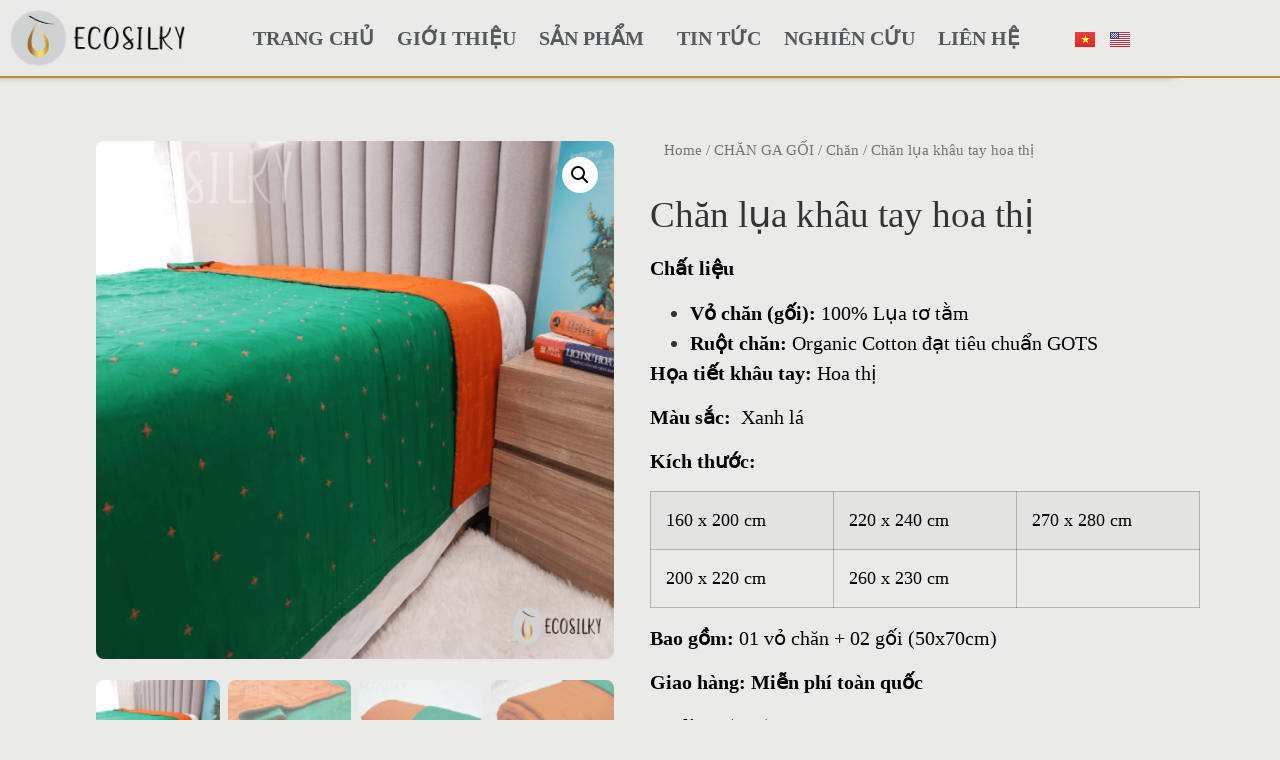

--- FILE ---
content_type: text/html; charset=UTF-8
request_url: https://www.ecosilky.com.vn/vi/san-pham/chan-lua-khau-tay-hoa-thi-xanh-la-1/
body_size: 23554
content:
<!doctype html>
<html lang="en">
<head>
	<meta charset="UTF-8">
	<meta name="viewport" content="width=device-width, initial-scale=1">
	<link rel="profile" href="https://gmpg.org/xfn/11">
	<script>(function(i,s,o,g,r,a,m){i['GoogleAnalyticsObject']=r;i[r]=i[r]||function(){
					(i[r].q=i[r].q||[]).push(arguments)},i[r].l=1*new Date();a=s.createElement(o),
					m=s.getElementsByTagName(o)[0];a.async=1;a.src=g;m.parentNode.insertBefore(a,m)
					})(window,document,'script','https://www.ecosilky.com.vn/wp-content/plugins/perfmatters/js/analytics.js','ga');ga('create', 'UA-203876772-1', 'auto');ga('send', 'pageview');</script><meta name='robots' content='index, follow, max-image-preview:large, max-snippet:-1, max-video-preview:-1' />
<link rel="alternate" href="https://www.ecosilky.com.vn/vi/san-pham/chan-lua-khau-tay-hoa-thi-xanh-la-1/" hreflang="vi" />
<link rel="alternate" href="https://www.ecosilky.com.vn/en/products/mulberry-silk-quilt/" hreflang="en" />

	<!-- This site is optimized with the Yoast SEO plugin v19.14 - https://yoast.com/wordpress/plugins/seo/ -->
	<title>Chăn Lụa Khâu Tay Hoa Thị | 100 % Tơ Tằm Cao Cấp - ECOSILKY</title>
	<meta name="description" content="Chăn lụa khâu tay hoa thị cao cấp, điều hòa nhiệt độ tốt. Món quà đặc biệt phù hợp cho bạn bè và gia đình. Liên hệ: (+84) 704 899 089" />
	<link rel="canonical" href="https://www.ecosilky.com.vn/vi/san-pham/chan-lua-khau-tay-hoa-thi-xanh-la-1/" />
	<meta property="og:locale" content="en_US" />
	<meta property="og:locale:alternate" content="" />
	<meta property="og:type" content="article" />
	<meta property="og:title" content="Chăn Lụa Khâu Tay Hoa Thị | 100 % Tơ Tằm Cao Cấp - ECOSILKY" />
	<meta property="og:description" content="Chăn lụa khâu tay hoa thị cao cấp, điều hòa nhiệt độ tốt. Món quà đặc biệt phù hợp cho bạn bè và gia đình. Liên hệ: (+84) 704 899 089" />
	<meta property="og:url" content="https://www.ecosilky.com.vn/vi/san-pham/chan-lua-khau-tay-hoa-thi-xanh-la-1/" />
	<meta property="og:site_name" content="ECOSILKY" />
	<meta property="article:modified_time" content="2024-07-25T14:37:30+00:00" />
	<meta property="og:image" content="https://i0.wp.com/ecosilky.com.vn/wp-content/uploads/2021/06/Background-1-1.png?fit=900%2C900&ssl=1" />
	<meta property="og:image:width" content="900" />
	<meta property="og:image:height" content="900" />
	<meta property="og:image:type" content="image/png" />
	<meta name="twitter:card" content="summary_large_image" />
	<meta name="twitter:label1" content="Ước tính thời gian đọc" />
	<meta name="twitter:data1" content="5 phút" />
	<script type="application/ld+json" class="yoast-schema-graph">{"@context":"https://schema.org","@graph":[{"@type":"WebPage","@id":"https://www.ecosilky.com.vn/vi/san-pham/chan-lua-khau-tay-hoa-thi-xanh-la-1/","url":"https://www.ecosilky.com.vn/vi/san-pham/chan-lua-khau-tay-hoa-thi-xanh-la-1/","name":"Chăn Lụa Khâu Tay Hoa Thị | 100 % Tơ Tằm Cao Cấp - ECOSILKY","isPartOf":{"@id":"https://ecosilky.com.vn/vi/#website"},"primaryImageOfPage":{"@id":"https://www.ecosilky.com.vn/vi/san-pham/chan-lua-khau-tay-hoa-thi-xanh-la-1/#primaryimage"},"image":{"@id":"https://www.ecosilky.com.vn/vi/san-pham/chan-lua-khau-tay-hoa-thi-xanh-la-1/#primaryimage"},"thumbnailUrl":"https://i0.wp.com/www.ecosilky.com.vn/wp-content/uploads/2021/06/Background-1-1.png?fit=900%2C900&ssl=1","datePublished":"2021-10-13T18:36:31+00:00","dateModified":"2024-07-25T14:37:30+00:00","description":"Chăn lụa khâu tay hoa thị cao cấp, điều hòa nhiệt độ tốt. Món quà đặc biệt phù hợp cho bạn bè và gia đình. Liên hệ: (+84) 704 899 089","breadcrumb":{"@id":"https://www.ecosilky.com.vn/vi/san-pham/chan-lua-khau-tay-hoa-thi-xanh-la-1/#breadcrumb"},"inLanguage":"en","potentialAction":[{"@type":"ReadAction","target":["https://www.ecosilky.com.vn/vi/san-pham/chan-lua-khau-tay-hoa-thi-xanh-la-1/"]}]},{"@type":"ImageObject","inLanguage":"en","@id":"https://www.ecosilky.com.vn/vi/san-pham/chan-lua-khau-tay-hoa-thi-xanh-la-1/#primaryimage","url":"https://i0.wp.com/www.ecosilky.com.vn/wp-content/uploads/2021/06/Background-1-1.png?fit=900%2C900&ssl=1","contentUrl":"https://i0.wp.com/www.ecosilky.com.vn/wp-content/uploads/2021/06/Background-1-1.png?fit=900%2C900&ssl=1","width":900,"height":900,"caption":"Chăn lụa khâu tay hoa thị"},{"@type":"BreadcrumbList","@id":"https://www.ecosilky.com.vn/vi/san-pham/chan-lua-khau-tay-hoa-thi-xanh-la-1/#breadcrumb","itemListElement":[{"@type":"ListItem","position":1,"name":"Home","item":"https://ecosilky.com.vn/vi/"},{"@type":"ListItem","position":2,"name":"PRODUCTS","item":"https://ecosilky.com.vn/en/?page_id=4814"},{"@type":"ListItem","position":3,"name":"CHĂN GA GỐI","item":"https://www.ecosilky.com.vn/vi/san-pham-tu-nhien-va-ben-vung/chan-ga-goi/"},{"@type":"ListItem","position":4,"name":"Chăn","item":"https://www.ecosilky.com.vn/vi/san-pham-tu-nhien-va-ben-vung/chan-ga-goi/chan/"},{"@type":"ListItem","position":5,"name":"Chăn lụa khâu tay hoa thị"}]},{"@type":"WebSite","@id":"https://ecosilky.com.vn/vi/#website","url":"https://ecosilky.com.vn/vi/","name":"Ecosilky","description":"Tỉ mẩn từng sợi tơ","potentialAction":[{"@type":"SearchAction","target":{"@type":"EntryPoint","urlTemplate":"https://ecosilky.com.vn/vi/?s={search_term_string}"},"query-input":"required name=search_term_string"}],"inLanguage":"en"}]}</script>
	<!-- / Yoast SEO plugin. -->


<link rel='dns-prefetch' href='//i0.wp.com' />
<link rel="alternate" title="oNhúng (JSON)" type="application/json+oembed" href="https://www.ecosilky.com.vn/wp-json/oembed/1.0/embed?url=https%3A%2F%2Fwww.ecosilky.com.vn%2Fvi%2Fsan-pham%2Fchan-lua-khau-tay-hoa-thi-xanh-la-1%2F" />
<link rel="alternate" title="oNhúng (XML)" type="text/xml+oembed" href="https://www.ecosilky.com.vn/wp-json/oembed/1.0/embed?url=https%3A%2F%2Fwww.ecosilky.com.vn%2Fvi%2Fsan-pham%2Fchan-lua-khau-tay-hoa-thi-xanh-la-1%2F&#038;format=xml" />
<style id='wp-img-auto-sizes-contain-inline-css'>
img:is([sizes=auto i],[sizes^="auto," i]){contain-intrinsic-size:3000px 1500px}
/*# sourceURL=wp-img-auto-sizes-contain-inline-css */
</style>
<link rel='stylesheet' id='hello-elementor-theme-style-css' href='https://www.ecosilky.com.vn/wp-content/themes/hello-elementor/theme.min.css?ver=2.7.1' media='all' />
<link rel='stylesheet' id='elementor-frontend-legacy-css' href='https://www.ecosilky.com.vn/wp-content/plugins/elementor/assets/css/frontend-legacy.min.css?ver=3.13.4' media='all' />
<link rel='stylesheet' id='elementor-frontend-css' href='https://www.ecosilky.com.vn/wp-content/plugins/elementor/assets/css/frontend.min.css?ver=3.13.4' media='all' />
<link rel='stylesheet' id='eael-general-css' href='https://www.ecosilky.com.vn/wp-content/plugins/essential-addons-for-elementor-lite/assets/front-end/css/view/general.min.css?ver=5.7.4' media='all' />
<link rel='stylesheet' id='eael-21-css' href='https://www.ecosilky.com.vn/wp-content/uploads/essential-addons-elementor/eael-21.css?ver=1721943450' media='all' />
<link rel='stylesheet' id='wp-block-library-css' href='https://www.ecosilky.com.vn/wp-includes/css/dist/block-library/style.min.css?ver=6.9' media='all' />
<style id='global-styles-inline-css'>
:root{--wp--preset--aspect-ratio--square: 1;--wp--preset--aspect-ratio--4-3: 4/3;--wp--preset--aspect-ratio--3-4: 3/4;--wp--preset--aspect-ratio--3-2: 3/2;--wp--preset--aspect-ratio--2-3: 2/3;--wp--preset--aspect-ratio--16-9: 16/9;--wp--preset--aspect-ratio--9-16: 9/16;--wp--preset--color--black: #000000;--wp--preset--color--cyan-bluish-gray: #abb8c3;--wp--preset--color--white: #ffffff;--wp--preset--color--pale-pink: #f78da7;--wp--preset--color--vivid-red: #cf2e2e;--wp--preset--color--luminous-vivid-orange: #ff6900;--wp--preset--color--luminous-vivid-amber: #fcb900;--wp--preset--color--light-green-cyan: #7bdcb5;--wp--preset--color--vivid-green-cyan: #00d084;--wp--preset--color--pale-cyan-blue: #8ed1fc;--wp--preset--color--vivid-cyan-blue: #0693e3;--wp--preset--color--vivid-purple: #9b51e0;--wp--preset--gradient--vivid-cyan-blue-to-vivid-purple: linear-gradient(135deg,rgb(6,147,227) 0%,rgb(155,81,224) 100%);--wp--preset--gradient--light-green-cyan-to-vivid-green-cyan: linear-gradient(135deg,rgb(122,220,180) 0%,rgb(0,208,130) 100%);--wp--preset--gradient--luminous-vivid-amber-to-luminous-vivid-orange: linear-gradient(135deg,rgb(252,185,0) 0%,rgb(255,105,0) 100%);--wp--preset--gradient--luminous-vivid-orange-to-vivid-red: linear-gradient(135deg,rgb(255,105,0) 0%,rgb(207,46,46) 100%);--wp--preset--gradient--very-light-gray-to-cyan-bluish-gray: linear-gradient(135deg,rgb(238,238,238) 0%,rgb(169,184,195) 100%);--wp--preset--gradient--cool-to-warm-spectrum: linear-gradient(135deg,rgb(74,234,220) 0%,rgb(151,120,209) 20%,rgb(207,42,186) 40%,rgb(238,44,130) 60%,rgb(251,105,98) 80%,rgb(254,248,76) 100%);--wp--preset--gradient--blush-light-purple: linear-gradient(135deg,rgb(255,206,236) 0%,rgb(152,150,240) 100%);--wp--preset--gradient--blush-bordeaux: linear-gradient(135deg,rgb(254,205,165) 0%,rgb(254,45,45) 50%,rgb(107,0,62) 100%);--wp--preset--gradient--luminous-dusk: linear-gradient(135deg,rgb(255,203,112) 0%,rgb(199,81,192) 50%,rgb(65,88,208) 100%);--wp--preset--gradient--pale-ocean: linear-gradient(135deg,rgb(255,245,203) 0%,rgb(182,227,212) 50%,rgb(51,167,181) 100%);--wp--preset--gradient--electric-grass: linear-gradient(135deg,rgb(202,248,128) 0%,rgb(113,206,126) 100%);--wp--preset--gradient--midnight: linear-gradient(135deg,rgb(2,3,129) 0%,rgb(40,116,252) 100%);--wp--preset--font-size--small: 13px;--wp--preset--font-size--medium: 20px;--wp--preset--font-size--large: 36px;--wp--preset--font-size--x-large: 42px;--wp--preset--spacing--20: 0.44rem;--wp--preset--spacing--30: 0.67rem;--wp--preset--spacing--40: 1rem;--wp--preset--spacing--50: 1.5rem;--wp--preset--spacing--60: 2.25rem;--wp--preset--spacing--70: 3.38rem;--wp--preset--spacing--80: 5.06rem;--wp--preset--shadow--natural: 6px 6px 9px rgba(0, 0, 0, 0.2);--wp--preset--shadow--deep: 12px 12px 50px rgba(0, 0, 0, 0.4);--wp--preset--shadow--sharp: 6px 6px 0px rgba(0, 0, 0, 0.2);--wp--preset--shadow--outlined: 6px 6px 0px -3px rgb(255, 255, 255), 6px 6px rgb(0, 0, 0);--wp--preset--shadow--crisp: 6px 6px 0px rgb(0, 0, 0);}:where(.is-layout-flex){gap: 0.5em;}:where(.is-layout-grid){gap: 0.5em;}body .is-layout-flex{display: flex;}.is-layout-flex{flex-wrap: wrap;align-items: center;}.is-layout-flex > :is(*, div){margin: 0;}body .is-layout-grid{display: grid;}.is-layout-grid > :is(*, div){margin: 0;}:where(.wp-block-columns.is-layout-flex){gap: 2em;}:where(.wp-block-columns.is-layout-grid){gap: 2em;}:where(.wp-block-post-template.is-layout-flex){gap: 1.25em;}:where(.wp-block-post-template.is-layout-grid){gap: 1.25em;}.has-black-color{color: var(--wp--preset--color--black) !important;}.has-cyan-bluish-gray-color{color: var(--wp--preset--color--cyan-bluish-gray) !important;}.has-white-color{color: var(--wp--preset--color--white) !important;}.has-pale-pink-color{color: var(--wp--preset--color--pale-pink) !important;}.has-vivid-red-color{color: var(--wp--preset--color--vivid-red) !important;}.has-luminous-vivid-orange-color{color: var(--wp--preset--color--luminous-vivid-orange) !important;}.has-luminous-vivid-amber-color{color: var(--wp--preset--color--luminous-vivid-amber) !important;}.has-light-green-cyan-color{color: var(--wp--preset--color--light-green-cyan) !important;}.has-vivid-green-cyan-color{color: var(--wp--preset--color--vivid-green-cyan) !important;}.has-pale-cyan-blue-color{color: var(--wp--preset--color--pale-cyan-blue) !important;}.has-vivid-cyan-blue-color{color: var(--wp--preset--color--vivid-cyan-blue) !important;}.has-vivid-purple-color{color: var(--wp--preset--color--vivid-purple) !important;}.has-black-background-color{background-color: var(--wp--preset--color--black) !important;}.has-cyan-bluish-gray-background-color{background-color: var(--wp--preset--color--cyan-bluish-gray) !important;}.has-white-background-color{background-color: var(--wp--preset--color--white) !important;}.has-pale-pink-background-color{background-color: var(--wp--preset--color--pale-pink) !important;}.has-vivid-red-background-color{background-color: var(--wp--preset--color--vivid-red) !important;}.has-luminous-vivid-orange-background-color{background-color: var(--wp--preset--color--luminous-vivid-orange) !important;}.has-luminous-vivid-amber-background-color{background-color: var(--wp--preset--color--luminous-vivid-amber) !important;}.has-light-green-cyan-background-color{background-color: var(--wp--preset--color--light-green-cyan) !important;}.has-vivid-green-cyan-background-color{background-color: var(--wp--preset--color--vivid-green-cyan) !important;}.has-pale-cyan-blue-background-color{background-color: var(--wp--preset--color--pale-cyan-blue) !important;}.has-vivid-cyan-blue-background-color{background-color: var(--wp--preset--color--vivid-cyan-blue) !important;}.has-vivid-purple-background-color{background-color: var(--wp--preset--color--vivid-purple) !important;}.has-black-border-color{border-color: var(--wp--preset--color--black) !important;}.has-cyan-bluish-gray-border-color{border-color: var(--wp--preset--color--cyan-bluish-gray) !important;}.has-white-border-color{border-color: var(--wp--preset--color--white) !important;}.has-pale-pink-border-color{border-color: var(--wp--preset--color--pale-pink) !important;}.has-vivid-red-border-color{border-color: var(--wp--preset--color--vivid-red) !important;}.has-luminous-vivid-orange-border-color{border-color: var(--wp--preset--color--luminous-vivid-orange) !important;}.has-luminous-vivid-amber-border-color{border-color: var(--wp--preset--color--luminous-vivid-amber) !important;}.has-light-green-cyan-border-color{border-color: var(--wp--preset--color--light-green-cyan) !important;}.has-vivid-green-cyan-border-color{border-color: var(--wp--preset--color--vivid-green-cyan) !important;}.has-pale-cyan-blue-border-color{border-color: var(--wp--preset--color--pale-cyan-blue) !important;}.has-vivid-cyan-blue-border-color{border-color: var(--wp--preset--color--vivid-cyan-blue) !important;}.has-vivid-purple-border-color{border-color: var(--wp--preset--color--vivid-purple) !important;}.has-vivid-cyan-blue-to-vivid-purple-gradient-background{background: var(--wp--preset--gradient--vivid-cyan-blue-to-vivid-purple) !important;}.has-light-green-cyan-to-vivid-green-cyan-gradient-background{background: var(--wp--preset--gradient--light-green-cyan-to-vivid-green-cyan) !important;}.has-luminous-vivid-amber-to-luminous-vivid-orange-gradient-background{background: var(--wp--preset--gradient--luminous-vivid-amber-to-luminous-vivid-orange) !important;}.has-luminous-vivid-orange-to-vivid-red-gradient-background{background: var(--wp--preset--gradient--luminous-vivid-orange-to-vivid-red) !important;}.has-very-light-gray-to-cyan-bluish-gray-gradient-background{background: var(--wp--preset--gradient--very-light-gray-to-cyan-bluish-gray) !important;}.has-cool-to-warm-spectrum-gradient-background{background: var(--wp--preset--gradient--cool-to-warm-spectrum) !important;}.has-blush-light-purple-gradient-background{background: var(--wp--preset--gradient--blush-light-purple) !important;}.has-blush-bordeaux-gradient-background{background: var(--wp--preset--gradient--blush-bordeaux) !important;}.has-luminous-dusk-gradient-background{background: var(--wp--preset--gradient--luminous-dusk) !important;}.has-pale-ocean-gradient-background{background: var(--wp--preset--gradient--pale-ocean) !important;}.has-electric-grass-gradient-background{background: var(--wp--preset--gradient--electric-grass) !important;}.has-midnight-gradient-background{background: var(--wp--preset--gradient--midnight) !important;}.has-small-font-size{font-size: var(--wp--preset--font-size--small) !important;}.has-medium-font-size{font-size: var(--wp--preset--font-size--medium) !important;}.has-large-font-size{font-size: var(--wp--preset--font-size--large) !important;}.has-x-large-font-size{font-size: var(--wp--preset--font-size--x-large) !important;}
/*# sourceURL=global-styles-inline-css */
</style>

<style id='classic-theme-styles-inline-css'>
/*! This file is auto-generated */
.wp-block-button__link{color:#fff;background-color:#32373c;border-radius:9999px;box-shadow:none;text-decoration:none;padding:calc(.667em + 2px) calc(1.333em + 2px);font-size:1.125em}.wp-block-file__button{background:#32373c;color:#fff;text-decoration:none}
/*# sourceURL=/wp-includes/css/classic-themes.min.css */
</style>
<link rel='stylesheet' id='rs-plugin-settings-css' href='https://www.ecosilky.com.vn/wp-content/plugins/revslider/public/assets/css/rs6.css?ver=6.3.9' media='all' />
<style id='rs-plugin-settings-inline-css'>
#rs-demo-id {}
/*# sourceURL=rs-plugin-settings-inline-css */
</style>
<link rel='stylesheet' id='photoswipe-css' href='https://www.ecosilky.com.vn/wp-content/plugins/woocommerce/assets/css/photoswipe/photoswipe.min.css?ver=7.7.2' media='all' />
<link rel='stylesheet' id='photoswipe-default-skin-css' href='https://www.ecosilky.com.vn/wp-content/plugins/woocommerce/assets/css/photoswipe/default-skin/default-skin.min.css?ver=7.7.2' media='all' />
<link rel='stylesheet' id='woocommerce-layout-css' href='https://www.ecosilky.com.vn/wp-content/plugins/woocommerce/assets/css/woocommerce-layout.css?ver=7.7.2' media='all' />
<link rel='stylesheet' id='woocommerce-smallscreen-css' href='https://www.ecosilky.com.vn/wp-content/plugins/woocommerce/assets/css/woocommerce-smallscreen.css?ver=7.7.2' media='only screen and (max-width: 768px)' />
<link rel='stylesheet' id='woocommerce-general-css' href='https://www.ecosilky.com.vn/wp-content/plugins/woocommerce/assets/css/woocommerce.css?ver=7.7.2' media='all' />
<style id='woocommerce-inline-inline-css'>
.woocommerce form .form-row .required { visibility: visible; }
/*# sourceURL=woocommerce-inline-inline-css */
</style>
<style id='dominant-color-styles-inline-css'>
img[data-dominant-color]:not(.has-transparency) { background-color: var(--dominant-color); }
/*# sourceURL=dominant-color-styles-inline-css */
</style>
<link rel='stylesheet' id='hello-elementor-css' href='https://www.ecosilky.com.vn/wp-content/themes/hello-elementor/style.min.css?ver=2.7.1' media='all' />
<link rel='stylesheet' id='jet-woo-product-gallery-css' href='https://www.ecosilky.com.vn/wp-content/plugins/jet-woo-product-gallery/assets/css/jet-woo-product-gallery.css?ver=1.2.3' media='all' />
<link rel='stylesheet' id='elementor-icons-css' href='https://www.ecosilky.com.vn/wp-content/plugins/elementor/assets/lib/eicons/css/elementor-icons.min.css?ver=5.20.0' media='all' />
<style id='elementor-icons-inline-css'>

		.elementor-add-new-section .elementor-add-templately-promo-button{
            background-color: #5d4fff;
            background-image: url(https://www.ecosilky.com.vn/wp-content/plugins/essential-addons-for-elementor-lite/assets/admin/images/templately/logo-icon.svg);
            background-repeat: no-repeat;
            background-position: center center;
            position: relative;
        }
        
		.elementor-add-new-section .elementor-add-templately-promo-button > i{
            height: 12px;
        }
        
        body .elementor-add-new-section .elementor-add-section-area-button {
            margin-left: 0;
        }

		.elementor-add-new-section .elementor-add-templately-promo-button{
            background-color: #5d4fff;
            background-image: url(https://www.ecosilky.com.vn/wp-content/plugins/essential-addons-for-elementor-lite/assets/admin/images/templately/logo-icon.svg);
            background-repeat: no-repeat;
            background-position: center center;
            position: relative;
        }
        
		.elementor-add-new-section .elementor-add-templately-promo-button > i{
            height: 12px;
        }
        
        body .elementor-add-new-section .elementor-add-section-area-button {
            margin-left: 0;
        }
/*# sourceURL=elementor-icons-inline-css */
</style>
<link rel='stylesheet' id='swiper-css' href='https://www.ecosilky.com.vn/wp-content/plugins/elementor/assets/lib/swiper/css/swiper.min.css?ver=5.3.6' media='all' />
<link rel='stylesheet' id='elementor-post-6-css' href='https://www.ecosilky.com.vn/wp-content/uploads/elementor/css/post-6.css?ver=1686327818' media='all' />
<link rel='stylesheet' id='elementor-pro-css' href='https://www.ecosilky.com.vn/wp-content/plugins/elementor-pro/assets/css/frontend.min.css?ver=3.13.2' media='all' />
<link rel='stylesheet' id='elementor-global-css' href='https://www.ecosilky.com.vn/wp-content/uploads/elementor/css/global.css?ver=1686327821' media='all' />
<link rel='stylesheet' id='elementor-post-21-css' href='https://www.ecosilky.com.vn/wp-content/uploads/elementor/css/post-21.css?ver=1721916919' media='all' />
<link rel='stylesheet' id='elementor-post-6948-css' href='https://www.ecosilky.com.vn/wp-content/uploads/elementor/css/post-6948.css?ver=1686327821' media='all' />
<link rel='stylesheet' id='elementor-post-6973-css' href='https://www.ecosilky.com.vn/wp-content/uploads/elementor/css/post-6973.css?ver=1721917147' media='all' />
<link rel='stylesheet' id='elementor-icons-ekiticons-css' href='https://www.ecosilky.com.vn/wp-content/plugins/elementskit-lite/modules/elementskit-icon-pack/assets/css/ekiticons.css?ver=2.8.8' media='all' />
<link rel='stylesheet' id='ekit-widget-styles-css' href='https://www.ecosilky.com.vn/wp-content/plugins/elementskit-lite/widgets/init/assets/css/widget-styles.css?ver=2.8.8' media='all' />
<link rel='stylesheet' id='ekit-responsive-css' href='https://www.ecosilky.com.vn/wp-content/plugins/elementskit-lite/widgets/init/assets/css/responsive.css?ver=2.8.8' media='all' />
<link rel='stylesheet' id='elementor-icons-shared-0-css' href='https://www.ecosilky.com.vn/wp-content/plugins/elementor/assets/lib/font-awesome/css/fontawesome.min.css?ver=5.15.3' media='all' />
<link rel='stylesheet' id='elementor-icons-fa-brands-css' href='https://www.ecosilky.com.vn/wp-content/plugins/elementor/assets/lib/font-awesome/css/brands.min.css?ver=5.15.3' media='all' />
<script src="https://www.ecosilky.com.vn/wp-includes/js/jquery/jquery.min.js?ver=3.7.1" id="jquery-core-js"></script>
<script src="https://www.ecosilky.com.vn/wp-content/plugins/revslider/public/assets/js/rbtools.min.js?ver=6.3.9" id="tp-tools-js"></script>
<script src="https://www.ecosilky.com.vn/wp-content/plugins/revslider/public/assets/js/rs6.min.js?ver=6.3.9" id="revmin-js"></script>
<meta name="generator" content="Site Kit by Google 1.102.0" /><link href="[data-uri]" rel="icon" type="image/x-icon" /><meta name="generator" content="Performance Lab 2.2.0; modules: images/dominant-color-images, images/fetchpriority, images/webp-support, images/webp-uploads">
	<noscript><style>.woocommerce-product-gallery{ opacity: 1 !important; }</style></noscript>
	<meta name="generator" content="Elementor 3.13.4; features: a11y_improvements, additional_custom_breakpoints; settings: css_print_method-external, google_font-enabled, font_display-auto">
			<meta name="theme-color" content="#DEDED2">
			<meta name="generator" content="Powered by Slider Revolution 6.3.9 - responsive, Mobile-Friendly Slider Plugin for WordPress with comfortable drag and drop interface." />
<link rel="icon" href="https://i0.wp.com/www.ecosilky.com.vn/wp-content/uploads/2021/04/cropped-icon-ecosilky-2.png?fit=32%2C32&#038;ssl=1" sizes="32x32" />
<link rel="icon" href="https://i0.wp.com/www.ecosilky.com.vn/wp-content/uploads/2021/04/cropped-icon-ecosilky-2.png?fit=192%2C192&#038;ssl=1" sizes="192x192" />
<link rel="apple-touch-icon" href="https://i0.wp.com/www.ecosilky.com.vn/wp-content/uploads/2021/04/cropped-icon-ecosilky-2.png?fit=180%2C180&#038;ssl=1" />
<meta name="msapplication-TileImage" content="https://i0.wp.com/www.ecosilky.com.vn/wp-content/uploads/2021/04/cropped-icon-ecosilky-2.png?fit=270%2C270&#038;ssl=1" />
<script type="text/javascript">function setREVStartSize(e){
			//window.requestAnimationFrame(function() {				 
				window.RSIW = window.RSIW===undefined ? window.innerWidth : window.RSIW;	
				window.RSIH = window.RSIH===undefined ? window.innerHeight : window.RSIH;	
				try {								
					var pw = document.getElementById(e.c).parentNode.offsetWidth,
						newh;
					pw = pw===0 || isNaN(pw) ? window.RSIW : pw;
					e.tabw = e.tabw===undefined ? 0 : parseInt(e.tabw);
					e.thumbw = e.thumbw===undefined ? 0 : parseInt(e.thumbw);
					e.tabh = e.tabh===undefined ? 0 : parseInt(e.tabh);
					e.thumbh = e.thumbh===undefined ? 0 : parseInt(e.thumbh);
					e.tabhide = e.tabhide===undefined ? 0 : parseInt(e.tabhide);
					e.thumbhide = e.thumbhide===undefined ? 0 : parseInt(e.thumbhide);
					e.mh = e.mh===undefined || e.mh=="" || e.mh==="auto" ? 0 : parseInt(e.mh,0);		
					if(e.layout==="fullscreen" || e.l==="fullscreen") 						
						newh = Math.max(e.mh,window.RSIH);					
					else{					
						e.gw = Array.isArray(e.gw) ? e.gw : [e.gw];
						for (var i in e.rl) if (e.gw[i]===undefined || e.gw[i]===0) e.gw[i] = e.gw[i-1];					
						e.gh = e.el===undefined || e.el==="" || (Array.isArray(e.el) && e.el.length==0)? e.gh : e.el;
						e.gh = Array.isArray(e.gh) ? e.gh : [e.gh];
						for (var i in e.rl) if (e.gh[i]===undefined || e.gh[i]===0) e.gh[i] = e.gh[i-1];
											
						var nl = new Array(e.rl.length),
							ix = 0,						
							sl;					
						e.tabw = e.tabhide>=pw ? 0 : e.tabw;
						e.thumbw = e.thumbhide>=pw ? 0 : e.thumbw;
						e.tabh = e.tabhide>=pw ? 0 : e.tabh;
						e.thumbh = e.thumbhide>=pw ? 0 : e.thumbh;					
						for (var i in e.rl) nl[i] = e.rl[i]<window.RSIW ? 0 : e.rl[i];
						sl = nl[0];									
						for (var i in nl) if (sl>nl[i] && nl[i]>0) { sl = nl[i]; ix=i;}															
						var m = pw>(e.gw[ix]+e.tabw+e.thumbw) ? 1 : (pw-(e.tabw+e.thumbw)) / (e.gw[ix]);					
						newh =  (e.gh[ix] * m) + (e.tabh + e.thumbh);
					}				
					if(window.rs_init_css===undefined) window.rs_init_css = document.head.appendChild(document.createElement("style"));					
					document.getElementById(e.c).height = newh+"px";
					window.rs_init_css.innerHTML += "#"+e.c+"_wrapper { height: "+newh+"px }";				
				} catch(e){
					console.log("Failure at Presize of Slider:" + e)
				}					   
			//});
		  };</script>
		<style id="wp-custom-css">
			.elementor-kit-6 a {
    color: #333333;
}		</style>
		<noscript><style id="rocket-lazyload-nojs-css">.rll-youtube-player, [data-lazy-src]{display:none !important;}</style></noscript><link rel='stylesheet' id='cpel-language-switcher-css' href='https://www.ecosilky.com.vn/wp-content/plugins/connect-polylang-elementor/assets/css/language-switcher.min.css?ver=2.4.4' media='all' />
<link rel='stylesheet' id='e-animations-css' href='https://www.ecosilky.com.vn/wp-content/plugins/elementor/assets/lib/animations/animations.min.css?ver=3.13.4' media='all' />
</head>
<body class="wp-singular product-template-default single single-product postid-4092 wp-theme-hello-elementor theme-hello-elementor woocommerce woocommerce-page woocommerce-no-js elementor-default elementor-template-full-width elementor-kit-6 elementor-page-6973">


<a class="skip-link screen-reader-text" href="#content">Skip to content</a>

		<div data-elementor-type="header" data-elementor-id="21" class="elementor elementor-21 elementor-location-header">
					<div class="elementor-section-wrap">
								<section data-particle_enable="false" data-particle-mobile-disabled="false" class="elementor-section elementor-top-section elementor-element elementor-element-1d8d690 elementor-section-content-middle elementor-section-stretched elementor-reverse-tablet elementor-section-boxed elementor-section-height-default elementor-section-height-default" data-id="1d8d690" data-element_type="section" data-settings="{&quot;stretch_section&quot;:&quot;section-stretched&quot;,&quot;background_background&quot;:&quot;classic&quot;,&quot;animation&quot;:&quot;none&quot;,&quot;sticky&quot;:&quot;top&quot;,&quot;background_motion_fx_motion_fx_scrolling&quot;:&quot;yes&quot;,&quot;background_motion_fx_range&quot;:&quot;viewport&quot;,&quot;background_motion_fx_motion_fx_mouse&quot;:&quot;yes&quot;,&quot;background_motion_fx_devices&quot;:[&quot;desktop&quot;,&quot;tablet&quot;,&quot;mobile&quot;],&quot;sticky_on&quot;:[&quot;desktop&quot;,&quot;tablet&quot;,&quot;mobile&quot;],&quot;sticky_offset&quot;:0,&quot;sticky_effects_offset&quot;:0}">
							<div class="elementor-background-overlay"></div>
							<div class="elementor-container elementor-column-gap-default">
							<div class="elementor-row">
					<div class="elementor-column elementor-col-25 elementor-top-column elementor-element elementor-element-f595707 elementor-invisible" data-id="f595707" data-element_type="column" data-settings="{&quot;animation&quot;:&quot;fadeInDown&quot;}">
			<div class="elementor-column-wrap elementor-element-populated">
							<div class="elementor-widget-wrap">
						<div class="elementor-element elementor-element-36309c1 elementor-widget-mobile__width-initial elementor-widget__width-initial elementor-widget elementor-widget-image" data-id="36309c1" data-element_type="widget" id="logo" data-widget_type="image.default">
				<div class="elementor-widget-container">
								<div class="elementor-image">
													<a href="https://ecosilky.com.vn/">
							<img width="400" height="129" src="data:image/svg+xml,%3Csvg%20xmlns='http://www.w3.org/2000/svg'%20viewBox='0%200%20400%20129'%3E%3C/svg%3E" class="attachment-full size-full wp-image-3952" alt="logo-ecosilky" data-lazy-src="https://i0.wp.com/www.ecosilky.com.vn/wp-content/uploads/2021/02/logo-ecosilky-1.png?fit=400%2C129&amp;ssl=1" /><noscript><img width="400" height="129" src="https://i0.wp.com/www.ecosilky.com.vn/wp-content/uploads/2021/02/logo-ecosilky-1.png?fit=400%2C129&amp;ssl=1" class="attachment-full size-full wp-image-3952" alt="logo-ecosilky" /></noscript>								</a>
														</div>
						</div>
				</div>
						</div>
					</div>
		</div>
				<div class="elementor-column elementor-col-25 elementor-top-column elementor-element elementor-element-5c9b15e elementor-invisible" data-id="5c9b15e" data-element_type="column" data-settings="{&quot;animation&quot;:&quot;fadeInDown&quot;,&quot;background_background&quot;:&quot;classic&quot;}">
			<div class="elementor-column-wrap elementor-element-populated">
							<div class="elementor-widget-wrap">
						<div class="elementor-element elementor-element-65d8f1d elementor-nav-menu__align-center elementor-nav-menu--stretch elementor-nav-menu__text-align-center elementor-widget__width-initial elementor-nav-menu--dropdown-tablet elementor-nav-menu--toggle elementor-nav-menu--burger elementor-widget elementor-widget-nav-menu" data-id="65d8f1d" data-element_type="widget" data-settings="{&quot;full_width&quot;:&quot;stretch&quot;,&quot;submenu_icon&quot;:{&quot;value&quot;:&quot;&lt;i class=\&quot;\&quot;&gt;&lt;\/i&gt;&quot;,&quot;library&quot;:&quot;&quot;},&quot;layout&quot;:&quot;horizontal&quot;,&quot;toggle&quot;:&quot;burger&quot;}" data-widget_type="nav-menu.default">
				<div class="elementor-widget-container">
						<nav class="elementor-nav-menu--main elementor-nav-menu__container elementor-nav-menu--layout-horizontal e--pointer-text e--animation-none">
				<ul id="menu-1-65d8f1d" class="elementor-nav-menu"><li class="menu-item menu-item-type-post_type menu-item-object-page menu-item-home menu-item-32"><a href="https://ecosilky.com.vn/vi/" class="elementor-item">Trang Chủ</a></li>
<li class="menu-item menu-item-type-post_type menu-item-object-page menu-item-369"><a href="https://www.ecosilky.com.vn/vi/gioi-thieu/" class="elementor-item">Giới Thiệu</a></li>
<li class="menu-item menu-item-type-custom menu-item-object-custom menu-item-has-children menu-item-12731"><a href="#" class="elementor-item elementor-item-anchor">SẢN PHẨM</a>
<ul class="sub-menu elementor-nav-menu--dropdown">
	<li class="menu-item menu-item-type-taxonomy menu-item-object-product_cat menu-item-has-children menu-item-3996"><a href="https://www.ecosilky.com.vn/vi/san-pham-tu-nhien-va-ben-vung/vai-tu-nhien/" class="elementor-sub-item">VẢI TỰ NHIÊN</a>
	<ul class="sub-menu elementor-nav-menu--dropdown">
		<li class="menu-item menu-item-type-taxonomy menu-item-object-product_cat menu-item-4725"><a href="https://www.ecosilky.com.vn/vi/san-pham-tu-nhien-va-ben-vung/vai-tu-nhien/vai-chuoi/" class="elementor-sub-item">Vải chuối</a></li>
		<li class="menu-item menu-item-type-taxonomy menu-item-object-product_cat menu-item-4727"><a href="https://www.ecosilky.com.vn/vi/san-pham-tu-nhien-va-ben-vung/vai-tu-nhien/vai-sen/" class="elementor-sub-item">Vải sen</a></li>
		<li class="menu-item menu-item-type-taxonomy menu-item-object-product_cat menu-item-7873"><a href="https://www.ecosilky.com.vn/vi/san-pham-tu-nhien-va-ben-vung/vai-tu-nhien/vai-dua/" class="elementor-sub-item">Vải dứa</a></li>
		<li class="menu-item menu-item-type-taxonomy menu-item-object-product_cat menu-item-4723"><a href="https://www.ecosilky.com.vn/vi/san-pham-tu-nhien-va-ben-vung/vai-tu-nhien/vai-lua/" class="elementor-sub-item">Vải lụa</a></li>
		<li class="menu-item menu-item-type-taxonomy menu-item-object-product_cat menu-item-4722"><a href="https://www.ecosilky.com.vn/vi/san-pham-tu-nhien-va-ben-vung/vai-tu-nhien/vai-linen/" class="elementor-sub-item">Vải linen</a></li>
		<li class="menu-item menu-item-type-taxonomy menu-item-object-product_cat menu-item-4720"><a href="https://www.ecosilky.com.vn/vi/san-pham-tu-nhien-va-ben-vung/vai-tu-nhien/vai-soi-gai-dau/" class="elementor-sub-item">Vải sợi gai dầu</a></li>
		<li class="menu-item menu-item-type-taxonomy menu-item-object-product_cat menu-item-4726"><a href="https://www.ecosilky.com.vn/vi/san-pham-tu-nhien-va-ben-vung/vai-tu-nhien/vai-ngo/" class="elementor-sub-item">Vải ngô</a></li>
		<li class="menu-item menu-item-type-taxonomy menu-item-object-product_cat menu-item-4724"><a href="https://www.ecosilky.com.vn/vi/san-pham-tu-nhien-va-ben-vung/vai-tu-nhien/vai-cam/" class="elementor-sub-item">Vải cam</a></li>
	</ul>
</li>
	<li class="menu-item menu-item-type-taxonomy menu-item-object-product_cat menu-item-has-children menu-item-4730"><a href="https://www.ecosilky.com.vn/vi/san-pham-tu-nhien-va-ben-vung/vai-ben-vung/" class="elementor-sub-item">VẢI BỀN VỮNG</a>
	<ul class="sub-menu elementor-nav-menu--dropdown">
		<li class="menu-item menu-item-type-taxonomy menu-item-object-product_cat menu-item-4728"><a href="https://www.ecosilky.com.vn/vi/san-pham-tu-nhien-va-ben-vung/vai-ben-vung/vai-cafe/" class="elementor-sub-item">Vải cafe</a></li>
		<li class="menu-item menu-item-type-taxonomy menu-item-object-product_cat menu-item-4729"><a href="https://www.ecosilky.com.vn/vi/san-pham-tu-nhien-va-ben-vung/vai-ben-vung/vai-vo-hau/" class="elementor-sub-item">Vải vỏ hàu</a></li>
	</ul>
</li>
	<li class="menu-item menu-item-type-taxonomy menu-item-object-product_cat menu-item-7800"><a href="https://www.ecosilky.com.vn/vi/san-pham-tu-nhien-va-ben-vung/bo-suu-tap/" class="elementor-sub-item">BỘ SƯU TẬP</a></li>
	<li class="menu-item menu-item-type-taxonomy menu-item-object-product_cat menu-item-has-children menu-item-7803"><a href="https://www.ecosilky.com.vn/vi/san-pham-tu-nhien-va-ben-vung/phu-kien/" class="elementor-sub-item">PHỤ KIỆN</a>
	<ul class="sub-menu elementor-nav-menu--dropdown">
		<li class="menu-item menu-item-type-taxonomy menu-item-object-product_cat menu-item-7804"><a href="https://www.ecosilky.com.vn/vi/san-pham-tu-nhien-va-ben-vung/phu-kien/khan-choang-co/" class="elementor-sub-item">Khăn choàng cổ</a></li>
		<li class="menu-item menu-item-type-taxonomy menu-item-object-product_cat menu-item-7806"><a href="https://www.ecosilky.com.vn/vi/san-pham-tu-nhien-va-ben-vung/phu-kien/vong-co-lua/" class="elementor-sub-item">Vòng cổ lụa</a></li>
		<li class="menu-item menu-item-type-taxonomy menu-item-object-product_cat menu-item-7805"><a href="https://www.ecosilky.com.vn/vi/san-pham-tu-nhien-va-ben-vung/accessories/khau-trang-lua/" class="elementor-sub-item">Khẩu trang lụa</a></li>
	</ul>
</li>
	<li class="menu-item menu-item-type-taxonomy menu-item-object-product_cat current-product-ancestor menu-item-has-children menu-item-7801"><a href="https://www.ecosilky.com.vn/vi/san-pham-tu-nhien-va-ben-vung/chan-ga-goi/" class="elementor-sub-item">CHĂN GA GỐI</a>
	<ul class="sub-menu elementor-nav-menu--dropdown">
		<li class="menu-item menu-item-type-taxonomy menu-item-object-product_cat menu-item-7807"><a href="https://www.ecosilky.com.vn/vi/san-pham-tu-nhien-va-ben-vung/chan-ga-goi/ga-trai-giuong/" class="elementor-sub-item">Ga trải giường</a></li>
		<li class="menu-item menu-item-type-taxonomy menu-item-object-product_cat menu-item-7808"><a href="https://www.ecosilky.com.vn/vi/san-pham-tu-nhien-va-ben-vung/chan-ga-goi/goi/" class="elementor-sub-item">Gối</a></li>
		<li class="menu-item menu-item-type-taxonomy menu-item-object-product_cat current-product-ancestor current-menu-parent current-product-parent menu-item-7809"><a href="https://www.ecosilky.com.vn/vi/san-pham-tu-nhien-va-ben-vung/chan-ga-goi/chan/" class="elementor-sub-item">Chăn</a></li>
	</ul>
</li>
	<li class="menu-item menu-item-type-taxonomy menu-item-object-product_cat menu-item-7802"><a href="https://www.ecosilky.com.vn/vi/san-pham-tu-nhien-va-ben-vung/nhuom-in/" class="elementor-sub-item">NHUỘM/IN</a></li>
</ul>
</li>
<li class="menu-item menu-item-type-post_type menu-item-object-page menu-item-8479"><a href="https://www.ecosilky.com.vn/vi/tin-tuc/" class="elementor-item">Tin Tức</a></li>
<li class="menu-item menu-item-type-custom menu-item-object-custom menu-item-12996"><a href="https://ecosilky.com.vn/vi/ban-nghien-cuu-thi-truong-moi-nhat/" class="elementor-item">Nghiên cứu</a></li>
<li class="menu-item menu-item-type-post_type menu-item-object-page menu-item-368"><a href="https://www.ecosilky.com.vn/vi/lien-he/" class="elementor-item">Liên Hệ</a></li>
</ul>			</nav>
					<div class="elementor-menu-toggle" role="button" tabindex="0" aria-label="Menu Toggle" aria-expanded="false">
			<i aria-hidden="true" role="presentation" class="elementor-menu-toggle__icon--open eicon-menu-bar"></i><i aria-hidden="true" role="presentation" class="elementor-menu-toggle__icon--close eicon-close"></i>			<span class="elementor-screen-only">Menu</span>
		</div>
					<nav class="elementor-nav-menu--dropdown elementor-nav-menu__container" aria-hidden="true">
				<ul id="menu-2-65d8f1d" class="elementor-nav-menu"><li class="menu-item menu-item-type-post_type menu-item-object-page menu-item-home menu-item-32"><a href="https://ecosilky.com.vn/vi/" class="elementor-item" tabindex="-1">Trang Chủ</a></li>
<li class="menu-item menu-item-type-post_type menu-item-object-page menu-item-369"><a href="https://www.ecosilky.com.vn/vi/gioi-thieu/" class="elementor-item" tabindex="-1">Giới Thiệu</a></li>
<li class="menu-item menu-item-type-custom menu-item-object-custom menu-item-has-children menu-item-12731"><a href="#" class="elementor-item elementor-item-anchor" tabindex="-1">SẢN PHẨM</a>
<ul class="sub-menu elementor-nav-menu--dropdown">
	<li class="menu-item menu-item-type-taxonomy menu-item-object-product_cat menu-item-has-children menu-item-3996"><a href="https://www.ecosilky.com.vn/vi/san-pham-tu-nhien-va-ben-vung/vai-tu-nhien/" class="elementor-sub-item" tabindex="-1">VẢI TỰ NHIÊN</a>
	<ul class="sub-menu elementor-nav-menu--dropdown">
		<li class="menu-item menu-item-type-taxonomy menu-item-object-product_cat menu-item-4725"><a href="https://www.ecosilky.com.vn/vi/san-pham-tu-nhien-va-ben-vung/vai-tu-nhien/vai-chuoi/" class="elementor-sub-item" tabindex="-1">Vải chuối</a></li>
		<li class="menu-item menu-item-type-taxonomy menu-item-object-product_cat menu-item-4727"><a href="https://www.ecosilky.com.vn/vi/san-pham-tu-nhien-va-ben-vung/vai-tu-nhien/vai-sen/" class="elementor-sub-item" tabindex="-1">Vải sen</a></li>
		<li class="menu-item menu-item-type-taxonomy menu-item-object-product_cat menu-item-7873"><a href="https://www.ecosilky.com.vn/vi/san-pham-tu-nhien-va-ben-vung/vai-tu-nhien/vai-dua/" class="elementor-sub-item" tabindex="-1">Vải dứa</a></li>
		<li class="menu-item menu-item-type-taxonomy menu-item-object-product_cat menu-item-4723"><a href="https://www.ecosilky.com.vn/vi/san-pham-tu-nhien-va-ben-vung/vai-tu-nhien/vai-lua/" class="elementor-sub-item" tabindex="-1">Vải lụa</a></li>
		<li class="menu-item menu-item-type-taxonomy menu-item-object-product_cat menu-item-4722"><a href="https://www.ecosilky.com.vn/vi/san-pham-tu-nhien-va-ben-vung/vai-tu-nhien/vai-linen/" class="elementor-sub-item" tabindex="-1">Vải linen</a></li>
		<li class="menu-item menu-item-type-taxonomy menu-item-object-product_cat menu-item-4720"><a href="https://www.ecosilky.com.vn/vi/san-pham-tu-nhien-va-ben-vung/vai-tu-nhien/vai-soi-gai-dau/" class="elementor-sub-item" tabindex="-1">Vải sợi gai dầu</a></li>
		<li class="menu-item menu-item-type-taxonomy menu-item-object-product_cat menu-item-4726"><a href="https://www.ecosilky.com.vn/vi/san-pham-tu-nhien-va-ben-vung/vai-tu-nhien/vai-ngo/" class="elementor-sub-item" tabindex="-1">Vải ngô</a></li>
		<li class="menu-item menu-item-type-taxonomy menu-item-object-product_cat menu-item-4724"><a href="https://www.ecosilky.com.vn/vi/san-pham-tu-nhien-va-ben-vung/vai-tu-nhien/vai-cam/" class="elementor-sub-item" tabindex="-1">Vải cam</a></li>
	</ul>
</li>
	<li class="menu-item menu-item-type-taxonomy menu-item-object-product_cat menu-item-has-children menu-item-4730"><a href="https://www.ecosilky.com.vn/vi/san-pham-tu-nhien-va-ben-vung/vai-ben-vung/" class="elementor-sub-item" tabindex="-1">VẢI BỀN VỮNG</a>
	<ul class="sub-menu elementor-nav-menu--dropdown">
		<li class="menu-item menu-item-type-taxonomy menu-item-object-product_cat menu-item-4728"><a href="https://www.ecosilky.com.vn/vi/san-pham-tu-nhien-va-ben-vung/vai-ben-vung/vai-cafe/" class="elementor-sub-item" tabindex="-1">Vải cafe</a></li>
		<li class="menu-item menu-item-type-taxonomy menu-item-object-product_cat menu-item-4729"><a href="https://www.ecosilky.com.vn/vi/san-pham-tu-nhien-va-ben-vung/vai-ben-vung/vai-vo-hau/" class="elementor-sub-item" tabindex="-1">Vải vỏ hàu</a></li>
	</ul>
</li>
	<li class="menu-item menu-item-type-taxonomy menu-item-object-product_cat menu-item-7800"><a href="https://www.ecosilky.com.vn/vi/san-pham-tu-nhien-va-ben-vung/bo-suu-tap/" class="elementor-sub-item" tabindex="-1">BỘ SƯU TẬP</a></li>
	<li class="menu-item menu-item-type-taxonomy menu-item-object-product_cat menu-item-has-children menu-item-7803"><a href="https://www.ecosilky.com.vn/vi/san-pham-tu-nhien-va-ben-vung/phu-kien/" class="elementor-sub-item" tabindex="-1">PHỤ KIỆN</a>
	<ul class="sub-menu elementor-nav-menu--dropdown">
		<li class="menu-item menu-item-type-taxonomy menu-item-object-product_cat menu-item-7804"><a href="https://www.ecosilky.com.vn/vi/san-pham-tu-nhien-va-ben-vung/phu-kien/khan-choang-co/" class="elementor-sub-item" tabindex="-1">Khăn choàng cổ</a></li>
		<li class="menu-item menu-item-type-taxonomy menu-item-object-product_cat menu-item-7806"><a href="https://www.ecosilky.com.vn/vi/san-pham-tu-nhien-va-ben-vung/phu-kien/vong-co-lua/" class="elementor-sub-item" tabindex="-1">Vòng cổ lụa</a></li>
		<li class="menu-item menu-item-type-taxonomy menu-item-object-product_cat menu-item-7805"><a href="https://www.ecosilky.com.vn/vi/san-pham-tu-nhien-va-ben-vung/accessories/khau-trang-lua/" class="elementor-sub-item" tabindex="-1">Khẩu trang lụa</a></li>
	</ul>
</li>
	<li class="menu-item menu-item-type-taxonomy menu-item-object-product_cat current-product-ancestor menu-item-has-children menu-item-7801"><a href="https://www.ecosilky.com.vn/vi/san-pham-tu-nhien-va-ben-vung/chan-ga-goi/" class="elementor-sub-item" tabindex="-1">CHĂN GA GỐI</a>
	<ul class="sub-menu elementor-nav-menu--dropdown">
		<li class="menu-item menu-item-type-taxonomy menu-item-object-product_cat menu-item-7807"><a href="https://www.ecosilky.com.vn/vi/san-pham-tu-nhien-va-ben-vung/chan-ga-goi/ga-trai-giuong/" class="elementor-sub-item" tabindex="-1">Ga trải giường</a></li>
		<li class="menu-item menu-item-type-taxonomy menu-item-object-product_cat menu-item-7808"><a href="https://www.ecosilky.com.vn/vi/san-pham-tu-nhien-va-ben-vung/chan-ga-goi/goi/" class="elementor-sub-item" tabindex="-1">Gối</a></li>
		<li class="menu-item menu-item-type-taxonomy menu-item-object-product_cat current-product-ancestor current-menu-parent current-product-parent menu-item-7809"><a href="https://www.ecosilky.com.vn/vi/san-pham-tu-nhien-va-ben-vung/chan-ga-goi/chan/" class="elementor-sub-item" tabindex="-1">Chăn</a></li>
	</ul>
</li>
	<li class="menu-item menu-item-type-taxonomy menu-item-object-product_cat menu-item-7802"><a href="https://www.ecosilky.com.vn/vi/san-pham-tu-nhien-va-ben-vung/nhuom-in/" class="elementor-sub-item" tabindex="-1">NHUỘM/IN</a></li>
</ul>
</li>
<li class="menu-item menu-item-type-post_type menu-item-object-page menu-item-8479"><a href="https://www.ecosilky.com.vn/vi/tin-tuc/" class="elementor-item" tabindex="-1">Tin Tức</a></li>
<li class="menu-item menu-item-type-custom menu-item-object-custom menu-item-12996"><a href="https://ecosilky.com.vn/vi/ban-nghien-cuu-thi-truong-moi-nhat/" class="elementor-item" tabindex="-1">Nghiên cứu</a></li>
<li class="menu-item menu-item-type-post_type menu-item-object-page menu-item-368"><a href="https://www.ecosilky.com.vn/vi/lien-he/" class="elementor-item" tabindex="-1">Liên Hệ</a></li>
</ul>			</nav>
				</div>
				</div>
						</div>
					</div>
		</div>
				<div class="elementor-column elementor-col-25 elementor-top-column elementor-element elementor-element-3accc8f elementor-invisible" data-id="3accc8f" data-element_type="column" data-settings="{&quot;animation&quot;:&quot;fadeInDown&quot;}">
			<div class="elementor-column-wrap elementor-element-populated">
							<div class="elementor-widget-wrap">
						<div class="elementor-element elementor-element-0250030 cpel-switcher--align-center cpel-switcher--layout-horizontal cpel-switcher--aspect-ratio-43 elementor-widget elementor-widget-polylang-language-switcher" data-id="0250030" data-element_type="widget" data-widget_type="polylang-language-switcher.default">
				<div class="elementor-widget-container">
			<nav class="cpel-switcher__nav"><ul class="cpel-switcher__list"><li class="cpel-switcher__lang cpel-switcher__lang--active"><a lang="vi" hreflang="vi" href="https://www.ecosilky.com.vn/vi/san-pham/chan-lua-khau-tay-hoa-thi-xanh-la-1/"><span class="cpel-switcher__flag cpel-switcher__flag--vn"><img src="data:image/svg+xml,%3Csvg%20xmlns='http://www.w3.org/2000/svg'%20viewBox='0%200%2021%2015'%3E%3C/svg%3E" alt="Tiếng Việt" data-lazy-src="data:image/svg+xml;utf8,%3Csvg width='21' height='15' xmlns='http://www.w3.org/2000/svg'%3E%3Cdefs%3E%3ClinearGradient x1='50%' y1='0%' x2='50%' y2='100%' id='a'%3E%3Cstop stop-color='%23FFF' offset='0%'/%3E%3Cstop stop-color='%23F0F0F0' offset='100%'/%3E%3C/linearGradient%3E%3ClinearGradient x1='50%' y1='0%' x2='50%' y2='100%' id='b'%3E%3Cstop stop-color='%23EA403F' offset='0%'/%3E%3Cstop stop-color='%23D82827' offset='100%'/%3E%3C/linearGradient%3E%3ClinearGradient x1='50%' y1='0%' x2='50%' y2='100%' id='c'%3E%3Cstop stop-color='%23FFFE4E' offset='0%'/%3E%3Cstop stop-color='%23FFFE38' offset='100%'/%3E%3C/linearGradient%3E%3C/defs%3E%3Cg fill='none' fill-rule='evenodd'%3E%3Cpath fill='url(%23a)' d='M0 0h21v15H0z'/%3E%3Cpath fill='url(%23b)' d='M0 0h21v15H0z'/%3E%3Cpath fill='url(%23c)' d='M10.5 9.255l-2.645 1.886.976-3.099L6.22 6.11l3.247-.029L10.5 3l1.032 3.08 3.248.03-2.61 1.932.975 3.099z'/%3E%3C/g%3E%3C/svg%3E" /><noscript><img src="data:image/svg+xml;utf8,%3Csvg width='21' height='15' xmlns='http://www.w3.org/2000/svg'%3E%3Cdefs%3E%3ClinearGradient x1='50%' y1='0%' x2='50%' y2='100%' id='a'%3E%3Cstop stop-color='%23FFF' offset='0%'/%3E%3Cstop stop-color='%23F0F0F0' offset='100%'/%3E%3C/linearGradient%3E%3ClinearGradient x1='50%' y1='0%' x2='50%' y2='100%' id='b'%3E%3Cstop stop-color='%23EA403F' offset='0%'/%3E%3Cstop stop-color='%23D82827' offset='100%'/%3E%3C/linearGradient%3E%3ClinearGradient x1='50%' y1='0%' x2='50%' y2='100%' id='c'%3E%3Cstop stop-color='%23FFFE4E' offset='0%'/%3E%3Cstop stop-color='%23FFFE38' offset='100%'/%3E%3C/linearGradient%3E%3C/defs%3E%3Cg fill='none' fill-rule='evenodd'%3E%3Cpath fill='url(%23a)' d='M0 0h21v15H0z'/%3E%3Cpath fill='url(%23b)' d='M0 0h21v15H0z'/%3E%3Cpath fill='url(%23c)' d='M10.5 9.255l-2.645 1.886.976-3.099L6.22 6.11l3.247-.029L10.5 3l1.032 3.08 3.248.03-2.61 1.932.975 3.099z'/%3E%3C/g%3E%3C/svg%3E" alt="Tiếng Việt" /></noscript></span></a></li><li class="cpel-switcher__lang"><a lang="en" hreflang="en" href="https://www.ecosilky.com.vn/en/products/mulberry-silk-quilt/"><span class="cpel-switcher__flag cpel-switcher__flag--us"><img src="data:image/svg+xml,%3Csvg%20xmlns='http://www.w3.org/2000/svg'%20viewBox='0%200%2021%2015'%3E%3C/svg%3E" alt="English" data-lazy-src="data:image/svg+xml;utf8,%3Csvg width='21' height='15' xmlns='http://www.w3.org/2000/svg'%3E%3Cdefs%3E%3ClinearGradient x1='50%' y1='0%' x2='50%' y2='100%' id='a'%3E%3Cstop stop-color='%23FFF' offset='0%'/%3E%3Cstop stop-color='%23F0F0F0' offset='100%'/%3E%3C/linearGradient%3E%3ClinearGradient x1='50%' y1='0%' x2='50%' y2='100%' id='b'%3E%3Cstop stop-color='%23D02F44' offset='0%'/%3E%3Cstop stop-color='%23B12537' offset='100%'/%3E%3C/linearGradient%3E%3ClinearGradient x1='50%' y1='0%' x2='50%' y2='100%' id='c'%3E%3Cstop stop-color='%2346467F' offset='0%'/%3E%3Cstop stop-color='%233C3C6D' offset='100%'/%3E%3C/linearGradient%3E%3C/defs%3E%3Cg fill='none' fill-rule='evenodd'%3E%3Cpath fill='url(%23a)' d='M0 0h21v15H0z'/%3E%3Cpath d='M0 0h21v1H0V0zm0 2h21v1H0V2zm0 2h21v1H0V4zm0 2h21v1H0V6zm0 2h21v1H0V8zm0 2h21v1H0v-1zm0 2h21v1H0v-1zm0 2h21v1H0v-1z' fill='url(%23b)'/%3E%3Cpath fill='url(%23c)' d='M0 0h9v7H0z'/%3E%3Cpath d='M1.5 2a.5.5 0 110-1 .5.5 0 010 1zm2 0a.5.5 0 110-1 .5.5 0 010 1zm2 0a.5.5 0 110-1 .5.5 0 010 1zm2 0a.5.5 0 110-1 .5.5 0 010 1zm-5 1a.5.5 0 110-1 .5.5 0 010 1zm2 0a.5.5 0 110-1 .5.5 0 010 1zm2 0a.5.5 0 110-1 .5.5 0 010 1zm1 1a.5.5 0 110-1 .5.5 0 010 1zm-2 0a.5.5 0 110-1 .5.5 0 010 1zm-2 0a.5.5 0 110-1 .5.5 0 010 1zm-2 0a.5.5 0 110-1 .5.5 0 010 1zm1 1a.5.5 0 110-1 .5.5 0 010 1zm2 0a.5.5 0 110-1 .5.5 0 010 1zm2 0a.5.5 0 110-1 .5.5 0 010 1zm1 1a.5.5 0 110-1 .5.5 0 010 1zm-2 0a.5.5 0 110-1 .5.5 0 010 1zm-2 0a.5.5 0 110-1 .5.5 0 010 1zm-2 0a.5.5 0 110-1 .5.5 0 010 1z' fill='url(%23a)'/%3E%3C/g%3E%3C/svg%3E" /><noscript><img src="data:image/svg+xml;utf8,%3Csvg width='21' height='15' xmlns='http://www.w3.org/2000/svg'%3E%3Cdefs%3E%3ClinearGradient x1='50%' y1='0%' x2='50%' y2='100%' id='a'%3E%3Cstop stop-color='%23FFF' offset='0%'/%3E%3Cstop stop-color='%23F0F0F0' offset='100%'/%3E%3C/linearGradient%3E%3ClinearGradient x1='50%' y1='0%' x2='50%' y2='100%' id='b'%3E%3Cstop stop-color='%23D02F44' offset='0%'/%3E%3Cstop stop-color='%23B12537' offset='100%'/%3E%3C/linearGradient%3E%3ClinearGradient x1='50%' y1='0%' x2='50%' y2='100%' id='c'%3E%3Cstop stop-color='%2346467F' offset='0%'/%3E%3Cstop stop-color='%233C3C6D' offset='100%'/%3E%3C/linearGradient%3E%3C/defs%3E%3Cg fill='none' fill-rule='evenodd'%3E%3Cpath fill='url(%23a)' d='M0 0h21v15H0z'/%3E%3Cpath d='M0 0h21v1H0V0zm0 2h21v1H0V2zm0 2h21v1H0V4zm0 2h21v1H0V6zm0 2h21v1H0V8zm0 2h21v1H0v-1zm0 2h21v1H0v-1zm0 2h21v1H0v-1z' fill='url(%23b)'/%3E%3Cpath fill='url(%23c)' d='M0 0h9v7H0z'/%3E%3Cpath d='M1.5 2a.5.5 0 110-1 .5.5 0 010 1zm2 0a.5.5 0 110-1 .5.5 0 010 1zm2 0a.5.5 0 110-1 .5.5 0 010 1zm2 0a.5.5 0 110-1 .5.5 0 010 1zm-5 1a.5.5 0 110-1 .5.5 0 010 1zm2 0a.5.5 0 110-1 .5.5 0 010 1zm2 0a.5.5 0 110-1 .5.5 0 010 1zm1 1a.5.5 0 110-1 .5.5 0 010 1zm-2 0a.5.5 0 110-1 .5.5 0 010 1zm-2 0a.5.5 0 110-1 .5.5 0 010 1zm-2 0a.5.5 0 110-1 .5.5 0 010 1zm1 1a.5.5 0 110-1 .5.5 0 010 1zm2 0a.5.5 0 110-1 .5.5 0 010 1zm2 0a.5.5 0 110-1 .5.5 0 010 1zm1 1a.5.5 0 110-1 .5.5 0 010 1zm-2 0a.5.5 0 110-1 .5.5 0 010 1zm-2 0a.5.5 0 110-1 .5.5 0 010 1zm-2 0a.5.5 0 110-1 .5.5 0 010 1z' fill='url(%23a)'/%3E%3C/g%3E%3C/svg%3E" alt="English" /></noscript></span></a></li></ul></nav>		</div>
				</div>
						</div>
					</div>
		</div>
				<div class="elementor-column elementor-col-25 elementor-top-column elementor-element elementor-element-3b6e6b0 elementor-invisible" data-id="3b6e6b0" data-element_type="column" data-settings="{&quot;animation&quot;:&quot;fadeInDown&quot;}">
			<div class="elementor-column-wrap elementor-element-populated">
							<div class="elementor-widget-wrap">
								</div>
					</div>
		</div>
								</div>
					</div>
		</section>
							</div>
				</div>
		<div class="woocommerce-notices-wrapper"></div>		<div data-elementor-type="product" data-elementor-id="6973" class="elementor elementor-6973 elementor-location-single post-4092 product type-product status-publish has-post-thumbnail product_cat-chan first instock shipping-taxable product-type-simple product">
					<div class="elementor-section-wrap">
								<section data-particle_enable="false" data-particle-mobile-disabled="false" class="elementor-section elementor-top-section elementor-element elementor-element-01ef5a6 elementor-section-boxed elementor-section-height-default elementor-section-height-default" data-id="01ef5a6" data-element_type="section">
						<div class="elementor-container elementor-column-gap-default">
							<div class="elementor-row">
					<div class="elementor-column elementor-col-50 elementor-top-column elementor-element elementor-element-1468a39" data-id="1468a39" data-element_type="column">
			<div class="elementor-column-wrap elementor-element-populated">
							<div class="elementor-widget-wrap">
						<div class="elementor-element elementor-element-4ee733c elementor-widget elementor-widget-woocommerce-product-images" data-id="4ee733c" data-element_type="widget" data-widget_type="woocommerce-product-images.default">
				<div class="elementor-widget-container">
			<div class="woocommerce-product-gallery woocommerce-product-gallery--with-images woocommerce-product-gallery--columns-4 images" data-columns="4" style="opacity: 0; transition: opacity .25s ease-in-out;">
	<figure class="woocommerce-product-gallery__wrapper">
		<div data-thumb="https://i0.wp.com/www.ecosilky.com.vn/wp-content/uploads/2021/06/Background-1-1.png?fit=100%2C100&#038;ssl=1" data-thumb-alt="Chăn lụa khâu tay hoa thị" class="woocommerce-product-gallery__image"><a href="https://i0.wp.com/www.ecosilky.com.vn/wp-content/uploads/2021/06/Background-1-1.png?fit=900%2C900&#038;ssl=1"><img width="600" height="600" src="https://i0.wp.com/www.ecosilky.com.vn/wp-content/uploads/2021/06/Background-1-1.png?fit=600%2C600&amp;ssl=1" class="wp-post-image" alt="Chăn lụa khâu tay hoa thị" title="Chăn lụa khâu tay hoa thị" data-caption="Chăn lụa khâu tay hoa thị" data-src="https://i0.wp.com/www.ecosilky.com.vn/wp-content/uploads/2021/06/Background-1-1.png?fit=900%2C900&#038;ssl=1" data-large_image="https://i0.wp.com/www.ecosilky.com.vn/wp-content/uploads/2021/06/Background-1-1.png?fit=900%2C900&#038;ssl=1" data-large_image_width="900" data-large_image_height="900" decoding="async" srcset="https://i0.wp.com/www.ecosilky.com.vn/wp-content/uploads/2021/06/Background-1-1.png?w=900&amp;ssl=1 900w, https://i0.wp.com/www.ecosilky.com.vn/wp-content/uploads/2021/06/Background-1-1.png?resize=150%2C150&amp;ssl=1 150w, https://i0.wp.com/www.ecosilky.com.vn/wp-content/uploads/2021/06/Background-1-1.png?resize=768%2C768&amp;ssl=1 768w, https://i0.wp.com/www.ecosilky.com.vn/wp-content/uploads/2021/06/Background-1-1.png?resize=300%2C300&amp;ssl=1 300w, https://i0.wp.com/www.ecosilky.com.vn/wp-content/uploads/2021/06/Background-1-1.png?resize=600%2C600&amp;ssl=1 600w, https://i0.wp.com/www.ecosilky.com.vn/wp-content/uploads/2021/06/Background-1-1.png?resize=100%2C100&amp;ssl=1 100w" sizes="(max-width: 600px) 100vw, 600px" /></a></div><div data-thumb="https://i0.wp.com/www.ecosilky.com.vn/wp-content/uploads/2021/06/Background-2-1-2-e1624244099836.png?fit=100%2C100&#038;ssl=1" data-thumb-alt="Chăn lụa khâu tay hoa thị" class="woocommerce-product-gallery__image"><a href="https://i0.wp.com/www.ecosilky.com.vn/wp-content/uploads/2021/06/Background-2-1-2-e1624244099836.png?fit=600%2C600&#038;ssl=1"><img width="600" height="600" src="https://i0.wp.com/www.ecosilky.com.vn/wp-content/uploads/2021/06/Background-2-1-2-e1624244099836.png?fit=600%2C600&amp;ssl=1" class="" alt="Chăn lụa khâu tay hoa thị" title="Chăn lụa khâu tay hoa thị" data-caption="Chăn lụa khâu tay hoa thị" data-src="https://i0.wp.com/www.ecosilky.com.vn/wp-content/uploads/2021/06/Background-2-1-2-e1624244099836.png?fit=600%2C600&#038;ssl=1" data-large_image="https://i0.wp.com/www.ecosilky.com.vn/wp-content/uploads/2021/06/Background-2-1-2-e1624244099836.png?fit=600%2C600&#038;ssl=1" data-large_image_width="600" data-large_image_height="600" decoding="async" /></a></div><div data-thumb="https://i0.wp.com/www.ecosilky.com.vn/wp-content/uploads/2021/06/Background-3-1-2.png?fit=100%2C100&#038;ssl=1" data-thumb-alt="Chăn lụa khâu tay hoa thị" class="woocommerce-product-gallery__image"><a href="https://i0.wp.com/www.ecosilky.com.vn/wp-content/uploads/2021/06/Background-3-1-2.png?fit=900%2C900&#038;ssl=1"><img width="600" height="600" src="https://i0.wp.com/www.ecosilky.com.vn/wp-content/uploads/2021/06/Background-3-1-2.png?fit=600%2C600&amp;ssl=1" class="" alt="Chăn lụa khâu tay hoa thị" title="Chăn lụa khâu tay hoa thị" data-caption="Chăn lụa khâu tay hoa thị" data-src="https://i0.wp.com/www.ecosilky.com.vn/wp-content/uploads/2021/06/Background-3-1-2.png?fit=900%2C900&#038;ssl=1" data-large_image="https://i0.wp.com/www.ecosilky.com.vn/wp-content/uploads/2021/06/Background-3-1-2.png?fit=900%2C900&#038;ssl=1" data-large_image_width="900" data-large_image_height="900" decoding="async" loading="lazy" srcset="https://i0.wp.com/www.ecosilky.com.vn/wp-content/uploads/2021/06/Background-3-1-2.png?w=900&amp;ssl=1 900w, https://i0.wp.com/www.ecosilky.com.vn/wp-content/uploads/2021/06/Background-3-1-2.png?resize=150%2C150&amp;ssl=1 150w, https://i0.wp.com/www.ecosilky.com.vn/wp-content/uploads/2021/06/Background-3-1-2.png?resize=768%2C768&amp;ssl=1 768w, https://i0.wp.com/www.ecosilky.com.vn/wp-content/uploads/2021/06/Background-3-1-2.png?resize=300%2C300&amp;ssl=1 300w, https://i0.wp.com/www.ecosilky.com.vn/wp-content/uploads/2021/06/Background-3-1-2.png?resize=600%2C600&amp;ssl=1 600w, https://i0.wp.com/www.ecosilky.com.vn/wp-content/uploads/2021/06/Background-3-1-2.png?resize=100%2C100&amp;ssl=1 100w" sizes="auto, (max-width: 600px) 100vw, 600px" /></a></div><div data-thumb="https://i0.wp.com/www.ecosilky.com.vn/wp-content/uploads/2021/06/Background-4-1.png?fit=100%2C100&#038;ssl=1" data-thumb-alt="Chăn lụa khâu tay hoa thị" class="woocommerce-product-gallery__image"><a href="https://i0.wp.com/www.ecosilky.com.vn/wp-content/uploads/2021/06/Background-4-1.png?fit=900%2C900&#038;ssl=1"><img width="600" height="600" src="https://i0.wp.com/www.ecosilky.com.vn/wp-content/uploads/2021/06/Background-4-1.png?fit=600%2C600&amp;ssl=1" class="" alt="Chăn lụa khâu tay hoa thị" title="Chăn lụa khâu tay hoa thị" data-caption="Chăn lụa khâu tay hoa thị" data-src="https://i0.wp.com/www.ecosilky.com.vn/wp-content/uploads/2021/06/Background-4-1.png?fit=900%2C900&#038;ssl=1" data-large_image="https://i0.wp.com/www.ecosilky.com.vn/wp-content/uploads/2021/06/Background-4-1.png?fit=900%2C900&#038;ssl=1" data-large_image_width="900" data-large_image_height="900" decoding="async" loading="lazy" srcset="https://i0.wp.com/www.ecosilky.com.vn/wp-content/uploads/2021/06/Background-4-1.png?w=900&amp;ssl=1 900w, https://i0.wp.com/www.ecosilky.com.vn/wp-content/uploads/2021/06/Background-4-1.png?resize=150%2C150&amp;ssl=1 150w, https://i0.wp.com/www.ecosilky.com.vn/wp-content/uploads/2021/06/Background-4-1.png?resize=768%2C768&amp;ssl=1 768w, https://i0.wp.com/www.ecosilky.com.vn/wp-content/uploads/2021/06/Background-4-1.png?resize=300%2C300&amp;ssl=1 300w, https://i0.wp.com/www.ecosilky.com.vn/wp-content/uploads/2021/06/Background-4-1.png?resize=600%2C600&amp;ssl=1 600w, https://i0.wp.com/www.ecosilky.com.vn/wp-content/uploads/2021/06/Background-4-1.png?resize=100%2C100&amp;ssl=1 100w" sizes="auto, (max-width: 600px) 100vw, 600px" /></a></div><div data-thumb="https://i0.wp.com/www.ecosilky.com.vn/wp-content/uploads/2021/06/Background-5-1-1.png?fit=100%2C100&#038;ssl=1" data-thumb-alt="Chăn lụa khâu tay hoa thị" class="woocommerce-product-gallery__image"><a href="https://i0.wp.com/www.ecosilky.com.vn/wp-content/uploads/2021/06/Background-5-1-1.png?fit=900%2C900&#038;ssl=1"><img width="600" height="600" src="https://i0.wp.com/www.ecosilky.com.vn/wp-content/uploads/2021/06/Background-5-1-1.png?fit=600%2C600&amp;ssl=1" class="" alt="Chăn lụa khâu tay hoa thị" title="Chăn lụa khâu tay hoa thị" data-caption="Chăn lụa khâu tay hoa thị" data-src="https://i0.wp.com/www.ecosilky.com.vn/wp-content/uploads/2021/06/Background-5-1-1.png?fit=900%2C900&#038;ssl=1" data-large_image="https://i0.wp.com/www.ecosilky.com.vn/wp-content/uploads/2021/06/Background-5-1-1.png?fit=900%2C900&#038;ssl=1" data-large_image_width="900" data-large_image_height="900" decoding="async" loading="lazy" srcset="https://i0.wp.com/www.ecosilky.com.vn/wp-content/uploads/2021/06/Background-5-1-1.png?w=900&amp;ssl=1 900w, https://i0.wp.com/www.ecosilky.com.vn/wp-content/uploads/2021/06/Background-5-1-1.png?resize=150%2C150&amp;ssl=1 150w, https://i0.wp.com/www.ecosilky.com.vn/wp-content/uploads/2021/06/Background-5-1-1.png?resize=768%2C768&amp;ssl=1 768w, https://i0.wp.com/www.ecosilky.com.vn/wp-content/uploads/2021/06/Background-5-1-1.png?resize=300%2C300&amp;ssl=1 300w, https://i0.wp.com/www.ecosilky.com.vn/wp-content/uploads/2021/06/Background-5-1-1.png?resize=600%2C600&amp;ssl=1 600w, https://i0.wp.com/www.ecosilky.com.vn/wp-content/uploads/2021/06/Background-5-1-1.png?resize=100%2C100&amp;ssl=1 100w" sizes="auto, (max-width: 600px) 100vw, 600px" /></a></div>	</figure>
</div>
		</div>
				</div>
						</div>
					</div>
		</div>
				<div class="elementor-column elementor-col-50 elementor-top-column elementor-element elementor-element-7df211e" data-id="7df211e" data-element_type="column">
			<div class="elementor-column-wrap elementor-element-populated">
							<div class="elementor-widget-wrap">
						<div class="elementor-element elementor-element-7bb3c25 elementor-widget elementor-widget-woocommerce-breadcrumb" data-id="7bb3c25" data-element_type="widget" data-widget_type="woocommerce-breadcrumb.default">
				<div class="elementor-widget-container">
			<nav class="woocommerce-breadcrumb"><a href="https://ecosilky.com.vn/vi/">Home</a>&nbsp;&#47;&nbsp;<a href="https://www.ecosilky.com.vn/vi/san-pham-tu-nhien-va-ben-vung/chan-ga-goi/">CHĂN GA GỐI</a>&nbsp;&#47;&nbsp;<a href="https://www.ecosilky.com.vn/vi/san-pham-tu-nhien-va-ben-vung/chan-ga-goi/chan/">Chăn</a>&nbsp;&#47;&nbsp;Chăn lụa khâu tay hoa thị</nav>		</div>
				</div>
				<div class="elementor-element elementor-element-da26426 elementor-widget elementor-widget-woocommerce-product-title elementor-page-title elementor-widget-heading" data-id="da26426" data-element_type="widget" data-widget_type="woocommerce-product-title.default">
				<div class="elementor-widget-container">
			<h1 class="product_title entry-title elementor-heading-title elementor-size-default">Chăn lụa khâu tay hoa thị</h1>		</div>
				</div>
				<div class="elementor-element elementor-element-f46f9c3 elementor-widget elementor-widget-woocommerce-product-short-description" data-id="f46f9c3" data-element_type="widget" data-widget_type="woocommerce-product-short-description.default">
				<div class="elementor-widget-container">
			<div class="woocommerce-product-details__short-description">
	<p><span style="color: #000000;"><strong>Chất liệu </strong></span></p>
<ul>
<li><span style="color: #000000;"><strong>Vỏ chăn (gối): </strong>100% Lụa tơ tằm</span></li>
<li><span style="color: #000000;"><strong>Ruột chăn: </strong>Organic Cotton đạt tiêu chuẩn GOTS</span></li>
</ul>
<p><span style="color: #000000;"><strong>Họa tiết khâu tay:</strong> Hoa thị</span></p>
<p><span style="color: #000000;"><strong>Màu sắc: </strong> Xanh lá</span></p>
<p><span style="color: #000000;"><strong>Kích thước:</strong></span></p>
<table>
<tbody>
<tr>
<td><span style="color: #000000;">160 x 200 cm</span></td>
<td><span style="color: #000000;">220 x 240 cm</span></td>
<td><span style="color: #000000;">270 x 280 cm</span></td>
</tr>
<tr>
<td><span style="color: #000000;">200 x 220 cm</span></td>
<td><span style="color: #000000;">260 x 230 cm</span></td>
<td></td>
</tr>
</tbody>
</table>
<p><span style="color: #000000;"><strong>Bao gồm: </strong>01 vỏ chăn + 02 gối (50x70cm)</span></p>
<p><span style="color: #000000;"><strong>Giao hàng: Miễn phí toàn quốc</strong></span></p>
<p><span style="color: #000000;"><strong>Hotline:</strong><strong> (+84) 704 899 089</strong></span></p>
</div>
		</div>
				</div>
						</div>
					</div>
		</div>
								</div>
					</div>
		</section>
				<section data-particle_enable="false" data-particle-mobile-disabled="false" class="elementor-section elementor-top-section elementor-element elementor-element-a22768e elementor-section-boxed elementor-section-height-default elementor-section-height-default" data-id="a22768e" data-element_type="section">
						<div class="elementor-container elementor-column-gap-default">
							<div class="elementor-row">
					<div class="elementor-column elementor-col-100 elementor-top-column elementor-element elementor-element-bd683e8" data-id="bd683e8" data-element_type="column">
			<div class="elementor-column-wrap elementor-element-populated">
							<div class="elementor-widget-wrap">
						<div class="elementor-element elementor-element-147761d elementor-widget elementor-widget-woocommerce-product-content" data-id="147761d" data-element_type="widget" data-widget_type="woocommerce-product-content.default">
				<div class="elementor-widget-container">
			<h1 style="text-align: center;">Chăn Lụa Khâu Tay Hoa Thị</h1>
<p>Chăn Lụa Khâu Tay Hoa Thị, mẫu chăn cao cấp của ECOSILKY được làm từ ‘<strong><em>100% tơ tằm tự nhiên</em></strong>’. Hãy cùng ECOSILKY tìm hiểu thêm về sản phẩm này nhé!</p>
<h2><span style="font-size: 12pt;"><strong>Vỏ chăn 100% lụa tơ tằm tự nhiên của ECOSILKY có rất nhiều ưu điểm vượt trội mà không chất liệu nào sánh bằng</strong></span></h2>
<ul>
<li>Chất liệu tự nhiên cao cấp: Chăn lụa cao cấp ECOSILKY được làm từ 100% sợi tơ tằm tự nhiên và phải trải qua quá trình sản xuất công phu để cho ra thành phẩm. Dù đã qua hàng ngàn năm nhưng lụa vẫn luôn là loại vải quý có nguồn gốc từ thiên nhiên mà từ thời xa xưa chỉ vua chúa, hoàng tộc mới được dùng.</li>
<li>Hỗ trợ giấc ngủ hiệu quả: Do lụa dẫn nhiệt kém nên chăn lụa của chúng tôi mang lại cảm giác ấm áp vào mùa đông, mát mẻ vào mùa hè. Tơ tằm nhẹ bẫng càng giúp mang lại cảm giác thoải mái, dễ chịu cho giấc ngủ của bạn.</li>
<li>Điều hòa nhiệt độ thân thể: Sợi tơ tằm là sợi protetin động vật duy nhất trên thế giới sở hữu cơ chế tự điều chỉnh và duy trì nhiệt độ một cách tự nhiên.</li>
<li>Thoáng khí: Tốc độ thoát nhiệt của chăn lụa cao gấp 3 lần so với các loại chăn thông thường, duy trì độ thoáng trong chăn không gây bí bách, ngột ngạt.</li>
<li>An toàn và lành tính với da: Sợi tơ tằm với ưu điểm mềm mại, không khô rát và không gây ma sát phù hợp với da em bé và làn da dễ bị kích ứng.</li>
<li>Cải thiện làn da và bảo vệ mái tóc: Khi ngủ, chăn gối tiếp xúc trực tiếp với da và tóc bạn nhiều nhất. Thật may mắn khi bạn ngủ cùng bộ chăn gối tơ tằm, da bạn đang được “gián tiếp” bổ sung protein và các axit amin, hỗ trợ ngăn ngừa lão hóa ở da và tóc bạn sẽ không rối sau một giấc ngủ dài.</li>
<li>Làm đẹp cho không gian phòng ngủ: Lụa mềm mại, êm ái, bề mặt óng đẹp tự nhiên biến không gian phòng ngủ của bạn thêm phần sang trọng, đẳng cấp.</li>
</ul>
<p>&nbsp;</p>
<p><img loading="lazy" decoding="async" class="wp-image-3378 size-full aligncenter" src="data:image/svg+xml,%3Csvg%20xmlns='http://www.w3.org/2000/svg'%20viewBox='0%200%20600%20600'%3E%3C/svg%3E" alt="Chăn lụa khâu tay hoa thị" width="600" height="600" data-recalc-dims="1" data-lazy-src="https://i0.wp.com/ecosilky.com.vn/wp-content/uploads/2021/06/Background-2-1-2-e1624244099836.png?resize=600%2C600&#038;ssl=1" /><noscript><img loading="lazy" decoding="async" class="wp-image-3378 size-full aligncenter" src="https://i0.wp.com/ecosilky.com.vn/wp-content/uploads/2021/06/Background-2-1-2-e1624244099836.png?resize=600%2C600&#038;ssl=1" alt="Chăn lụa khâu tay hoa thị" width="600" height="600" data-recalc-dims="1" /></noscript></p>
<h2><span style="font-size: 12pt;"><strong>Ruột chăn ECOSILKY được làm từ Organic Cotton đạt chứng chỉ GOTS</strong></span></h2>
<p>Tiêu chuẩn GOTS là tiêu chuẩn dệt may hữu cơ được quốc tế công nhận, đảm bảo tình trạng hữu cơ của hàng dệt may từ quá trình thu hoạch nguyên liệu thô đến sản xuất, mang lại những lợi ích tuyệt vời.</p>
<ul>
<li>An toàn sức khỏe người dùng: Ruột chăn organic cotton được đảm bảo toàn bộ quy trình sản xuất không có hoá chất độc hại nên rất lành tính và không gây dị ứng cho cả người có cơ địa nhạy cảm nhất.</li>
<li>Thoáng khí và thấm hút mồ hôi tốt: Đảm bảo độ ẩm hấp thụ từ cơ thể bạn được giải phóng vào không khí, giúp hạn chế tình trạng bí bách và ngột ngạt gây khó chịu trong khi ngủ, cho bạn giấc ngủ ngon và sâu hơn.</li>
<li>Độ bền cao: Khi sử dụng chăn gối với ruột organic cotton, bạn sẽ không cần phải lo lắng về tình trạng dãn, nhắn nhúm hay xù bông khi giặt giũ thường xuyên.</li>
<li>Kháng khuẩn, chống mối mọt, côn trùng rất tốt: Đây là các đặc tính tự nhiên của chất liệu organic cotton giúp ngăn chặn các tác nhân từ môi trường hiệu quả.</li>
<li>Ruột cotton hữu cơ khác biệt với phần lớn chăn bông nhân tạo trên thị trường hiện nay như polyester hay microfiber. Đây đều là những chất liệu có giá thành tốt hơn nhưng khó thoát nhiệt và không thoáng khí.</li>
</ul>
<h2><span style="font-size: 12pt;"><strong>Họa tiết khâu tay chính là điểm khác biệt độc đáo khác của Chăn Lụa ECOSILKY</strong></span></h2>
<ul>
<li>Sản phẩm được làm thủ công một cách sáng tạo và công phu: Bạn có biết, để hoàn thành 1 bộ Chăn Lụa Khâu Tay, người nghệ nhân cần ít nhất 40 giờ làm việc miệt mài. Quá trình này đòi hỏi sự tỉ mỉ, niềm say mê của những trái tim yêu nghề cùng đôi bàn tay cần mẫn, khéo léo và tài hoa.</li>
<li>Sản phẩm có thể cá nhân hóa: Vì là một sản phẩm khâu tay cao cấp, ECOSILKY hoàn toàn có thể đáp ứng nhu cầu của bạn về kích cỡ, màu sắc, họa tiết khâu thêu… Điều này sẽ giúp bạn mang dấu ấn riêng cho không gian phòng ngủ của bạn.</li>
</ul>
<h2><span style="font-size: 12pt;"><strong>Thân thiện môi trường</strong></span></h2>
<p>Chỉ tạo ra một chiếc chăn cao cấp là chưa đủ, các sản phẩm của ECOSILKY luôn tuân theo định hướng thân thiện môi trường.</p>
<ul>
<li>Các nguyên liệu tạo ra chăn lụa cao cấp của ECOSILKY đều có nguồn gốc từ thiên nhiên</li>
<li>Quá trình sản xuất hoàn toàn thân thiện môi trường</li>
</ul>
<h2><span style="font-size: 12pt;"><strong>Hướng dẫn sử dụng</strong></span></h2>
<ul>
<li>Giặt nhẹ dưới 30 độ</li>
<li>Nên giặt khô</li>
<li>Không dùng chất tẩy</li>
<li>Tránh phơi trực tiếp dưới ánh mặt trời</li>
</ul>
<h2><span style="font-size: 12pt;"><strong>Hướng dẫn bảo quản</strong></span></h2>
<p>Khi không sử dụng sản phẩm trong thời gian dài, sản phầm nên được đựng trong những bao gối bằng cotton hoặc những vật liệu tự nhiên khác để đảm bảo màu sắc và độ bền tốt nhất. Tránh sử dụng bao nylon vì có thể gây xỉn màu hoặc ố vàng.</p>
<p>&nbsp;</p>
<p><span style="color: #c3872d;"><a style="color: #c3872d;" href="https://www.facebook.com/ecosilkychanluakhautay"><strong>Xem thêm </strong></a></span></p>
<p class="jet-woo-product-title"><span style="color: #c3872d;"><a style="color: #c3872d;" href="https://ecosilky.com.vn/san-pham/chan-lua-khau-tay-hoa-thi-xanh-duong-2/" rel="bookmark">Chăn lụa khâu tay hoa thị</a></span></p>
<p class="jet-woo-product-title"><span style="color: #c3872d;"><a style="color: #c3872d;" href="https://ecosilky.com.vn/san-pham/chan-lua-khau-tay-hoa-thi-ruot-to-tam-dan/" rel="bookmark">Chăn lụa khâu tay hoa thị</a></span></p>
<p class="jet-woo-product-title"><a href="https://ecosilky.com.vn/san-pham/chan-lua-khau-tay-song-to-xam/" rel="bookmark"><span style="color: #c3872d;">Chăn lụa khâu tay sóng to</span></a></p>
		</div>
				</div>
						</div>
					</div>
		</div>
								</div>
					</div>
		</section>
				<section data-particle_enable="false" data-particle-mobile-disabled="false" class="elementor-section elementor-top-section elementor-element elementor-element-bb84b99 elementor-section-boxed elementor-section-height-default elementor-section-height-default" data-id="bb84b99" data-element_type="section">
						<div class="elementor-container elementor-column-gap-default">
							<div class="elementor-row">
					<div class="elementor-column elementor-col-100 elementor-top-column elementor-element elementor-element-117a146" data-id="117a146" data-element_type="column">
			<div class="elementor-column-wrap elementor-element-populated">
							<div class="elementor-widget-wrap">
						<div class="elementor-element elementor-element-d82fca0 elementor-widget elementor-widget-spacer" data-id="d82fca0" data-element_type="widget" data-widget_type="spacer.default">
				<div class="elementor-widget-container">
					<div class="elementor-spacer">
			<div class="elementor-spacer-inner"></div>
		</div>
				</div>
				</div>
						</div>
					</div>
		</div>
								</div>
					</div>
		</section>
							</div>
				</div>
				<div data-elementor-type="footer" data-elementor-id="6948" class="elementor elementor-6948 elementor-location-footer">
					<div class="elementor-section-wrap">
								<section data-particle_enable="false" data-particle-mobile-disabled="false" class="elementor-section elementor-top-section elementor-element elementor-element-efea071 elementor-section-boxed elementor-section-height-default elementor-section-height-default" data-id="efea071" data-element_type="section" data-settings="{&quot;background_background&quot;:&quot;classic&quot;}">
						<div class="elementor-container elementor-column-gap-default">
							<div class="elementor-row">
					<div class="elementor-column elementor-col-100 elementor-top-column elementor-element elementor-element-a85b9f7" data-id="a85b9f7" data-element_type="column">
			<div class="elementor-column-wrap elementor-element-populated">
							<div class="elementor-widget-wrap">
						<div class="elementor-element elementor-element-e98ddbf elementor-widget elementor-widget-spacer" data-id="e98ddbf" data-element_type="widget" data-widget_type="spacer.default">
				<div class="elementor-widget-container">
					<div class="elementor-spacer">
			<div class="elementor-spacer-inner"></div>
		</div>
				</div>
				</div>
						</div>
					</div>
		</div>
								</div>
					</div>
		</section>
				<section data-particle_enable="false" data-particle-mobile-disabled="false" class="elementor-section elementor-top-section elementor-element elementor-element-417d5a8 elementor-section-content-top elementor-section-boxed elementor-section-height-default elementor-section-height-default" data-id="417d5a8" data-element_type="section" data-settings="{&quot;background_background&quot;:&quot;classic&quot;}">
							<div class="elementor-background-overlay"></div>
							<div class="elementor-container elementor-column-gap-wider">
							<div class="elementor-row">
					<div class="elementor-column elementor-col-20 elementor-top-column elementor-element elementor-element-58f0b2e" data-id="58f0b2e" data-element_type="column" data-settings="{&quot;background_background&quot;:&quot;classic&quot;}">
			<div class="elementor-column-wrap elementor-element-populated">
							<div class="elementor-widget-wrap">
						<div class="elementor-element elementor-element-0bba9bf elementor-widget elementor-widget-heading" data-id="0bba9bf" data-element_type="widget" data-widget_type="heading.default">
				<div class="elementor-widget-container">
			<h4 class="elementor-heading-title elementor-size-default"><b>Need help?</b></h4>		</div>
				</div>
				<div class="elementor-element elementor-element-9a7922d elementor-widget elementor-widget-heading" data-id="9a7922d" data-element_type="widget" data-widget_type="heading.default">
				<div class="elementor-widget-container">
			<h5 class="elementor-heading-title elementor-size-default"><b>call</b></h5>		</div>
				</div>
				<div class="elementor-element elementor-element-bef4074 e-transform elementor-widget elementor-widget-heading" data-id="bef4074" data-element_type="widget" data-settings="{&quot;_transform_translateX_effect_hover&quot;:{&quot;unit&quot;:&quot;px&quot;,&quot;size&quot;:2,&quot;sizes&quot;:[]},&quot;_transform_translateX_effect_hover_tablet&quot;:{&quot;unit&quot;:&quot;px&quot;,&quot;size&quot;:&quot;&quot;,&quot;sizes&quot;:[]},&quot;_transform_translateX_effect_hover_mobile&quot;:{&quot;unit&quot;:&quot;px&quot;,&quot;size&quot;:&quot;&quot;,&quot;sizes&quot;:[]},&quot;_transform_translateY_effect_hover&quot;:{&quot;unit&quot;:&quot;px&quot;,&quot;size&quot;:&quot;&quot;,&quot;sizes&quot;:[]},&quot;_transform_translateY_effect_hover_tablet&quot;:{&quot;unit&quot;:&quot;px&quot;,&quot;size&quot;:&quot;&quot;,&quot;sizes&quot;:[]},&quot;_transform_translateY_effect_hover_mobile&quot;:{&quot;unit&quot;:&quot;px&quot;,&quot;size&quot;:&quot;&quot;,&quot;sizes&quot;:[]}}" data-widget_type="heading.default">
				<div class="elementor-widget-container">
			<h6 class="elementor-heading-title elementor-size-default">(+84) 704 899 089</h6>		</div>
				</div>
				<div class="elementor-element elementor-element-d08a846 elementor-widget elementor-widget-heading" data-id="d08a846" data-element_type="widget" data-widget_type="heading.default">
				<div class="elementor-widget-container">
			<h5 class="elementor-heading-title elementor-size-default"><b>Email</b></h5>		</div>
				</div>
				<div class="elementor-element elementor-element-5f34363 e-transform elementor-widget elementor-widget-heading" data-id="5f34363" data-element_type="widget" data-settings="{&quot;_transform_translateX_effect_hover&quot;:{&quot;unit&quot;:&quot;px&quot;,&quot;size&quot;:2,&quot;sizes&quot;:[]},&quot;_transform_translateX_effect_hover_tablet&quot;:{&quot;unit&quot;:&quot;px&quot;,&quot;size&quot;:&quot;&quot;,&quot;sizes&quot;:[]},&quot;_transform_translateX_effect_hover_mobile&quot;:{&quot;unit&quot;:&quot;px&quot;,&quot;size&quot;:&quot;&quot;,&quot;sizes&quot;:[]},&quot;_transform_translateY_effect_hover&quot;:{&quot;unit&quot;:&quot;px&quot;,&quot;size&quot;:&quot;&quot;,&quot;sizes&quot;:[]},&quot;_transform_translateY_effect_hover_tablet&quot;:{&quot;unit&quot;:&quot;px&quot;,&quot;size&quot;:&quot;&quot;,&quot;sizes&quot;:[]},&quot;_transform_translateY_effect_hover_mobile&quot;:{&quot;unit&quot;:&quot;px&quot;,&quot;size&quot;:&quot;&quot;,&quot;sizes&quot;:[]}}" data-widget_type="heading.default">
				<div class="elementor-widget-container">
			<h6 class="elementor-heading-title elementor-size-default">Info@ecosilky.com.vn</h6>		</div>
				</div>
				<div class="elementor-element elementor-element-a1acdb0 elementor-widget elementor-widget-heading" data-id="a1acdb0" data-element_type="widget" data-widget_type="heading.default">
				<div class="elementor-widget-container">
			<h6 class="elementor-heading-title elementor-size-default"><b>Live chat</b></h6>		</div>
				</div>
						</div>
					</div>
		</div>
				<div class="elementor-column elementor-col-20 elementor-top-column elementor-element elementor-element-4c5703c" data-id="4c5703c" data-element_type="column" data-settings="{&quot;background_background&quot;:&quot;classic&quot;}">
			<div class="elementor-column-wrap elementor-element-populated">
							<div class="elementor-widget-wrap">
						<div class="elementor-element elementor-element-e3e5be8 elementor-widget elementor-widget-heading" data-id="e3e5be8" data-element_type="widget" data-widget_type="heading.default">
				<div class="elementor-widget-container">
			<h4 class="elementor-heading-title elementor-size-default"><b>More information</b></h4>		</div>
				</div>
				<div class="elementor-element elementor-element-9c5109e e-transform e-transform elementor-widget elementor-widget-heading" data-id="9c5109e" data-element_type="widget" data-settings="{&quot;_transform_translateX_effect_hover&quot;:{&quot;unit&quot;:&quot;px&quot;,&quot;size&quot;:2,&quot;sizes&quot;:[]},&quot;_transform_translateX_effect_hover_tablet&quot;:{&quot;unit&quot;:&quot;px&quot;,&quot;size&quot;:&quot;&quot;,&quot;sizes&quot;:[]},&quot;_transform_translateX_effect_hover_mobile&quot;:{&quot;unit&quot;:&quot;px&quot;,&quot;size&quot;:&quot;&quot;,&quot;sizes&quot;:[]},&quot;_transform_translateY_effect_hover&quot;:{&quot;unit&quot;:&quot;px&quot;,&quot;size&quot;:&quot;&quot;,&quot;sizes&quot;:[]},&quot;_transform_translateY_effect_hover_tablet&quot;:{&quot;unit&quot;:&quot;px&quot;,&quot;size&quot;:&quot;&quot;,&quot;sizes&quot;:[]},&quot;_transform_translateY_effect_hover_mobile&quot;:{&quot;unit&quot;:&quot;px&quot;,&quot;size&quot;:&quot;&quot;,&quot;sizes&quot;:[]},&quot;_transform_scale_effect_hover&quot;:{&quot;unit&quot;:&quot;px&quot;,&quot;size&quot;:&quot;&quot;,&quot;sizes&quot;:[]},&quot;_transform_scale_effect_hover_tablet&quot;:{&quot;unit&quot;:&quot;px&quot;,&quot;size&quot;:&quot;&quot;,&quot;sizes&quot;:[]},&quot;_transform_scale_effect_hover_mobile&quot;:{&quot;unit&quot;:&quot;px&quot;,&quot;size&quot;:&quot;&quot;,&quot;sizes&quot;:[]}}" data-widget_type="heading.default">
				<div class="elementor-widget-container">
			<h6 class="elementor-heading-title elementor-size-default">Contact Us</h6>		</div>
				</div>
				<div class="elementor-element elementor-element-21b77bc e-transform elementor-widget elementor-widget-heading" data-id="21b77bc" data-element_type="widget" data-settings="{&quot;_transform_translateX_effect_hover&quot;:{&quot;unit&quot;:&quot;px&quot;,&quot;size&quot;:2,&quot;sizes&quot;:[]},&quot;_transform_translateX_effect_hover_tablet&quot;:{&quot;unit&quot;:&quot;px&quot;,&quot;size&quot;:&quot;&quot;,&quot;sizes&quot;:[]},&quot;_transform_translateX_effect_hover_mobile&quot;:{&quot;unit&quot;:&quot;px&quot;,&quot;size&quot;:&quot;&quot;,&quot;sizes&quot;:[]},&quot;_transform_translateY_effect_hover&quot;:{&quot;unit&quot;:&quot;px&quot;,&quot;size&quot;:&quot;&quot;,&quot;sizes&quot;:[]},&quot;_transform_translateY_effect_hover_tablet&quot;:{&quot;unit&quot;:&quot;px&quot;,&quot;size&quot;:&quot;&quot;,&quot;sizes&quot;:[]},&quot;_transform_translateY_effect_hover_mobile&quot;:{&quot;unit&quot;:&quot;px&quot;,&quot;size&quot;:&quot;&quot;,&quot;sizes&quot;:[]}}" data-widget_type="heading.default">
				<div class="elementor-widget-container">
			<h6 class="elementor-heading-title elementor-size-default">About Us</h6>		</div>
				</div>
				<div class="elementor-element elementor-element-0eed716 e-transform elementor-widget elementor-widget-heading" data-id="0eed716" data-element_type="widget" data-settings="{&quot;_transform_translateX_effect_hover&quot;:{&quot;unit&quot;:&quot;px&quot;,&quot;size&quot;:2,&quot;sizes&quot;:[]},&quot;_transform_translateX_effect_hover_tablet&quot;:{&quot;unit&quot;:&quot;px&quot;,&quot;size&quot;:&quot;&quot;,&quot;sizes&quot;:[]},&quot;_transform_translateX_effect_hover_mobile&quot;:{&quot;unit&quot;:&quot;px&quot;,&quot;size&quot;:&quot;&quot;,&quot;sizes&quot;:[]},&quot;_transform_translateY_effect_hover&quot;:{&quot;unit&quot;:&quot;px&quot;,&quot;size&quot;:&quot;&quot;,&quot;sizes&quot;:[]},&quot;_transform_translateY_effect_hover_tablet&quot;:{&quot;unit&quot;:&quot;px&quot;,&quot;size&quot;:&quot;&quot;,&quot;sizes&quot;:[]},&quot;_transform_translateY_effect_hover_mobile&quot;:{&quot;unit&quot;:&quot;px&quot;,&quot;size&quot;:&quot;&quot;,&quot;sizes&quot;:[]}}" data-widget_type="heading.default">
				<div class="elementor-widget-container">
			<h6 class="elementor-heading-title elementor-size-default">Careers</h6>		</div>
				</div>
				<div class="elementor-element elementor-element-855fe22 e-transform elementor-widget elementor-widget-heading" data-id="855fe22" data-element_type="widget" data-settings="{&quot;_transform_translateX_effect_hover&quot;:{&quot;unit&quot;:&quot;px&quot;,&quot;size&quot;:2,&quot;sizes&quot;:[]},&quot;_transform_translateX_effect_hover_tablet&quot;:{&quot;unit&quot;:&quot;px&quot;,&quot;size&quot;:&quot;&quot;,&quot;sizes&quot;:[]},&quot;_transform_translateX_effect_hover_mobile&quot;:{&quot;unit&quot;:&quot;px&quot;,&quot;size&quot;:&quot;&quot;,&quot;sizes&quot;:[]},&quot;_transform_translateY_effect_hover&quot;:{&quot;unit&quot;:&quot;px&quot;,&quot;size&quot;:&quot;&quot;,&quot;sizes&quot;:[]},&quot;_transform_translateY_effect_hover_tablet&quot;:{&quot;unit&quot;:&quot;px&quot;,&quot;size&quot;:&quot;&quot;,&quot;sizes&quot;:[]},&quot;_transform_translateY_effect_hover_mobile&quot;:{&quot;unit&quot;:&quot;px&quot;,&quot;size&quot;:&quot;&quot;,&quot;sizes&quot;:[]}}" data-widget_type="heading.default">
				<div class="elementor-widget-container">
			<h6 class="elementor-heading-title elementor-size-default">FAQ</h6>		</div>
				</div>
				<div class="elementor-element elementor-element-e10198f e-transform elementor-widget elementor-widget-heading" data-id="e10198f" data-element_type="widget" data-settings="{&quot;_transform_translateX_effect_hover&quot;:{&quot;unit&quot;:&quot;px&quot;,&quot;size&quot;:2,&quot;sizes&quot;:[]},&quot;_transform_translateX_effect_hover_tablet&quot;:{&quot;unit&quot;:&quot;px&quot;,&quot;size&quot;:&quot;&quot;,&quot;sizes&quot;:[]},&quot;_transform_translateX_effect_hover_mobile&quot;:{&quot;unit&quot;:&quot;px&quot;,&quot;size&quot;:&quot;&quot;,&quot;sizes&quot;:[]},&quot;_transform_translateY_effect_hover&quot;:{&quot;unit&quot;:&quot;px&quot;,&quot;size&quot;:&quot;&quot;,&quot;sizes&quot;:[]},&quot;_transform_translateY_effect_hover_tablet&quot;:{&quot;unit&quot;:&quot;px&quot;,&quot;size&quot;:&quot;&quot;,&quot;sizes&quot;:[]},&quot;_transform_translateY_effect_hover_mobile&quot;:{&quot;unit&quot;:&quot;px&quot;,&quot;size&quot;:&quot;&quot;,&quot;sizes&quot;:[]}}" data-widget_type="heading.default">
				<div class="elementor-widget-container">
			<h6 class="elementor-heading-title elementor-size-default">Reviews</h6>		</div>
				</div>
				<div class="elementor-element elementor-element-80ba084 e-transform elementor-widget elementor-widget-heading" data-id="80ba084" data-element_type="widget" data-settings="{&quot;_transform_translateX_effect_hover&quot;:{&quot;unit&quot;:&quot;px&quot;,&quot;size&quot;:2,&quot;sizes&quot;:[]},&quot;_transform_translateX_effect_hover_tablet&quot;:{&quot;unit&quot;:&quot;px&quot;,&quot;size&quot;:&quot;&quot;,&quot;sizes&quot;:[]},&quot;_transform_translateX_effect_hover_mobile&quot;:{&quot;unit&quot;:&quot;px&quot;,&quot;size&quot;:&quot;&quot;,&quot;sizes&quot;:[]},&quot;_transform_translateY_effect_hover&quot;:{&quot;unit&quot;:&quot;px&quot;,&quot;size&quot;:&quot;&quot;,&quot;sizes&quot;:[]},&quot;_transform_translateY_effect_hover_tablet&quot;:{&quot;unit&quot;:&quot;px&quot;,&quot;size&quot;:&quot;&quot;,&quot;sizes&quot;:[]},&quot;_transform_translateY_effect_hover_mobile&quot;:{&quot;unit&quot;:&quot;px&quot;,&quot;size&quot;:&quot;&quot;,&quot;sizes&quot;:[]}}" data-widget_type="heading.default">
				<div class="elementor-widget-container">
			<h6 class="elementor-heading-title elementor-size-default">Shipping &amp; Returns</h6>		</div>
				</div>
				<div class="elementor-element elementor-element-08ec10f e-transform elementor-widget elementor-widget-heading" data-id="08ec10f" data-element_type="widget" data-settings="{&quot;_transform_translateX_effect_hover&quot;:{&quot;unit&quot;:&quot;px&quot;,&quot;size&quot;:2,&quot;sizes&quot;:[]},&quot;_transform_translateX_effect_hover_tablet&quot;:{&quot;unit&quot;:&quot;px&quot;,&quot;size&quot;:&quot;&quot;,&quot;sizes&quot;:[]},&quot;_transform_translateX_effect_hover_mobile&quot;:{&quot;unit&quot;:&quot;px&quot;,&quot;size&quot;:&quot;&quot;,&quot;sizes&quot;:[]},&quot;_transform_translateY_effect_hover&quot;:{&quot;unit&quot;:&quot;px&quot;,&quot;size&quot;:&quot;&quot;,&quot;sizes&quot;:[]},&quot;_transform_translateY_effect_hover_tablet&quot;:{&quot;unit&quot;:&quot;px&quot;,&quot;size&quot;:&quot;&quot;,&quot;sizes&quot;:[]},&quot;_transform_translateY_effect_hover_mobile&quot;:{&quot;unit&quot;:&quot;px&quot;,&quot;size&quot;:&quot;&quot;,&quot;sizes&quot;:[]}}" data-widget_type="heading.default">
				<div class="elementor-widget-container">
			<h6 class="elementor-heading-title elementor-size-default">Terms</h6>		</div>
				</div>
				<div class="elementor-element elementor-element-c8118a0 e-transform elementor-widget elementor-widget-heading" data-id="c8118a0" data-element_type="widget" data-settings="{&quot;_transform_translateX_effect_hover&quot;:{&quot;unit&quot;:&quot;px&quot;,&quot;size&quot;:2,&quot;sizes&quot;:[]},&quot;_transform_translateX_effect_hover_tablet&quot;:{&quot;unit&quot;:&quot;px&quot;,&quot;size&quot;:&quot;&quot;,&quot;sizes&quot;:[]},&quot;_transform_translateX_effect_hover_mobile&quot;:{&quot;unit&quot;:&quot;px&quot;,&quot;size&quot;:&quot;&quot;,&quot;sizes&quot;:[]},&quot;_transform_translateY_effect_hover&quot;:{&quot;unit&quot;:&quot;px&quot;,&quot;size&quot;:&quot;&quot;,&quot;sizes&quot;:[]},&quot;_transform_translateY_effect_hover_tablet&quot;:{&quot;unit&quot;:&quot;px&quot;,&quot;size&quot;:&quot;&quot;,&quot;sizes&quot;:[]},&quot;_transform_translateY_effect_hover_mobile&quot;:{&quot;unit&quot;:&quot;px&quot;,&quot;size&quot;:&quot;&quot;,&quot;sizes&quot;:[]}}" data-widget_type="heading.default">
				<div class="elementor-widget-container">
			<h6 class="elementor-heading-title elementor-size-default">Privacy Policy</h6>		</div>
				</div>
						</div>
					</div>
		</div>
				<div class="elementor-column elementor-col-20 elementor-top-column elementor-element elementor-element-15e1a7f" data-id="15e1a7f" data-element_type="column" data-settings="{&quot;background_background&quot;:&quot;classic&quot;}">
			<div class="elementor-column-wrap elementor-element-populated">
							<div class="elementor-widget-wrap">
						<div class="elementor-element elementor-element-b2ac9d4 elementor-widget elementor-widget-heading" data-id="b2ac9d4" data-element_type="widget" data-widget_type="heading.default">
				<div class="elementor-widget-container">
			<h4 class="elementor-heading-title elementor-size-default"><b>USEFUL  LINKS</b></h4>		</div>
				</div>
				<div class="elementor-element elementor-element-1eb35b7 e-transform elementor-widget elementor-widget-heading" data-id="1eb35b7" data-element_type="widget" data-settings="{&quot;_transform_translateX_effect_hover&quot;:{&quot;unit&quot;:&quot;px&quot;,&quot;size&quot;:2,&quot;sizes&quot;:[]},&quot;_transform_translateX_effect_hover_tablet&quot;:{&quot;unit&quot;:&quot;px&quot;,&quot;size&quot;:&quot;&quot;,&quot;sizes&quot;:[]},&quot;_transform_translateX_effect_hover_mobile&quot;:{&quot;unit&quot;:&quot;px&quot;,&quot;size&quot;:&quot;&quot;,&quot;sizes&quot;:[]},&quot;_transform_translateY_effect_hover&quot;:{&quot;unit&quot;:&quot;px&quot;,&quot;size&quot;:&quot;&quot;,&quot;sizes&quot;:[]},&quot;_transform_translateY_effect_hover_tablet&quot;:{&quot;unit&quot;:&quot;px&quot;,&quot;size&quot;:&quot;&quot;,&quot;sizes&quot;:[]},&quot;_transform_translateY_effect_hover_mobile&quot;:{&quot;unit&quot;:&quot;px&quot;,&quot;size&quot;:&quot;&quot;,&quot;sizes&quot;:[]}}" data-widget_type="heading.default">
				<div class="elementor-widget-container">
			<h6 class="elementor-heading-title elementor-size-default">Fabric Remnants</h6>		</div>
				</div>
				<div class="elementor-element elementor-element-195e556 e-transform elementor-widget elementor-widget-heading" data-id="195e556" data-element_type="widget" data-settings="{&quot;_transform_translateX_effect_hover&quot;:{&quot;unit&quot;:&quot;px&quot;,&quot;size&quot;:2,&quot;sizes&quot;:[]},&quot;_transform_translateX_effect_hover_tablet&quot;:{&quot;unit&quot;:&quot;px&quot;,&quot;size&quot;:&quot;&quot;,&quot;sizes&quot;:[]},&quot;_transform_translateX_effect_hover_mobile&quot;:{&quot;unit&quot;:&quot;px&quot;,&quot;size&quot;:&quot;&quot;,&quot;sizes&quot;:[]},&quot;_transform_translateY_effect_hover&quot;:{&quot;unit&quot;:&quot;px&quot;,&quot;size&quot;:&quot;&quot;,&quot;sizes&quot;:[]},&quot;_transform_translateY_effect_hover_tablet&quot;:{&quot;unit&quot;:&quot;px&quot;,&quot;size&quot;:&quot;&quot;,&quot;sizes&quot;:[]},&quot;_transform_translateY_effect_hover_mobile&quot;:{&quot;unit&quot;:&quot;px&quot;,&quot;size&quot;:&quot;&quot;,&quot;sizes&quot;:[]}}" data-widget_type="heading.default">
				<div class="elementor-widget-container">
			<h6 class="elementor-heading-title elementor-size-default">Gift Certificates</h6>		</div>
				</div>
				<div class="elementor-element elementor-element-1f0c8a3 e-transform elementor-widget elementor-widget-heading" data-id="1f0c8a3" data-element_type="widget" data-settings="{&quot;_transform_translateX_effect_hover&quot;:{&quot;unit&quot;:&quot;px&quot;,&quot;size&quot;:2,&quot;sizes&quot;:[]},&quot;_transform_translateX_effect_hover_tablet&quot;:{&quot;unit&quot;:&quot;px&quot;,&quot;size&quot;:&quot;&quot;,&quot;sizes&quot;:[]},&quot;_transform_translateX_effect_hover_mobile&quot;:{&quot;unit&quot;:&quot;px&quot;,&quot;size&quot;:&quot;&quot;,&quot;sizes&quot;:[]},&quot;_transform_translateY_effect_hover&quot;:{&quot;unit&quot;:&quot;px&quot;,&quot;size&quot;:&quot;&quot;,&quot;sizes&quot;:[]},&quot;_transform_translateY_effect_hover_tablet&quot;:{&quot;unit&quot;:&quot;px&quot;,&quot;size&quot;:&quot;&quot;,&quot;sizes&quot;:[]},&quot;_transform_translateY_effect_hover_mobile&quot;:{&quot;unit&quot;:&quot;px&quot;,&quot;size&quot;:&quot;&quot;,&quot;sizes&quot;:[]}}" data-widget_type="heading.default">
				<div class="elementor-widget-container">
			<h6 class="elementor-heading-title elementor-size-default">Fabric Quote</h6>		</div>
				</div>
				<div class="elementor-element elementor-element-609112c e-transform elementor-widget elementor-widget-heading" data-id="609112c" data-element_type="widget" data-settings="{&quot;_transform_translateX_effect_hover&quot;:{&quot;unit&quot;:&quot;px&quot;,&quot;size&quot;:2,&quot;sizes&quot;:[]},&quot;_transform_translateX_effect_hover_tablet&quot;:{&quot;unit&quot;:&quot;px&quot;,&quot;size&quot;:&quot;&quot;,&quot;sizes&quot;:[]},&quot;_transform_translateX_effect_hover_mobile&quot;:{&quot;unit&quot;:&quot;px&quot;,&quot;size&quot;:&quot;&quot;,&quot;sizes&quot;:[]},&quot;_transform_translateY_effect_hover&quot;:{&quot;unit&quot;:&quot;px&quot;,&quot;size&quot;:&quot;&quot;,&quot;sizes&quot;:[]},&quot;_transform_translateY_effect_hover_tablet&quot;:{&quot;unit&quot;:&quot;px&quot;,&quot;size&quot;:&quot;&quot;,&quot;sizes&quot;:[]},&quot;_transform_translateY_effect_hover_mobile&quot;:{&quot;unit&quot;:&quot;px&quot;,&quot;size&quot;:&quot;&quot;,&quot;sizes&quot;:[]}}" data-widget_type="heading.default">
				<div class="elementor-widget-container">
			<h6 class="elementor-heading-title elementor-size-default">Sitemap</h6>		</div>
				</div>
				<div class="elementor-element elementor-element-2077c6b e-transform elementor-widget elementor-widget-heading" data-id="2077c6b" data-element_type="widget" data-settings="{&quot;_transform_translateX_effect_hover&quot;:{&quot;unit&quot;:&quot;px&quot;,&quot;size&quot;:2,&quot;sizes&quot;:[]},&quot;_transform_translateX_effect_hover_tablet&quot;:{&quot;unit&quot;:&quot;px&quot;,&quot;size&quot;:&quot;&quot;,&quot;sizes&quot;:[]},&quot;_transform_translateX_effect_hover_mobile&quot;:{&quot;unit&quot;:&quot;px&quot;,&quot;size&quot;:&quot;&quot;,&quot;sizes&quot;:[]},&quot;_transform_translateY_effect_hover&quot;:{&quot;unit&quot;:&quot;px&quot;,&quot;size&quot;:&quot;&quot;,&quot;sizes&quot;:[]},&quot;_transform_translateY_effect_hover_tablet&quot;:{&quot;unit&quot;:&quot;px&quot;,&quot;size&quot;:&quot;&quot;,&quot;sizes&quot;:[]},&quot;_transform_translateY_effect_hover_mobile&quot;:{&quot;unit&quot;:&quot;px&quot;,&quot;size&quot;:&quot;&quot;,&quot;sizes&quot;:[]}}" data-widget_type="heading.default">
				<div class="elementor-widget-container">
			<h6 class="elementor-heading-title elementor-size-default">Accessibility</h6>		</div>
				</div>
				<div class="elementor-element elementor-element-9f9261b e-transform elementor-widget elementor-widget-heading" data-id="9f9261b" data-element_type="widget" data-settings="{&quot;_transform_translateX_effect_hover&quot;:{&quot;unit&quot;:&quot;px&quot;,&quot;size&quot;:2,&quot;sizes&quot;:[]},&quot;_transform_translateX_effect_hover_tablet&quot;:{&quot;unit&quot;:&quot;px&quot;,&quot;size&quot;:&quot;&quot;,&quot;sizes&quot;:[]},&quot;_transform_translateX_effect_hover_mobile&quot;:{&quot;unit&quot;:&quot;px&quot;,&quot;size&quot;:&quot;&quot;,&quot;sizes&quot;:[]},&quot;_transform_translateY_effect_hover&quot;:{&quot;unit&quot;:&quot;px&quot;,&quot;size&quot;:&quot;&quot;,&quot;sizes&quot;:[]},&quot;_transform_translateY_effect_hover_tablet&quot;:{&quot;unit&quot;:&quot;px&quot;,&quot;size&quot;:&quot;&quot;,&quot;sizes&quot;:[]},&quot;_transform_translateY_effect_hover_mobile&quot;:{&quot;unit&quot;:&quot;px&quot;,&quot;size&quot;:&quot;&quot;,&quot;sizes&quot;:[]}}" data-widget_type="heading.default">
				<div class="elementor-widget-container">
			<h6 class="elementor-heading-title elementor-size-default">Tips &amp; Tricks</h6>		</div>
				</div>
				<div class="elementor-element elementor-element-5be7b5c e-transform elementor-widget elementor-widget-heading" data-id="5be7b5c" data-element_type="widget" data-settings="{&quot;_transform_translateX_effect_hover&quot;:{&quot;unit&quot;:&quot;px&quot;,&quot;size&quot;:2,&quot;sizes&quot;:[]},&quot;_transform_translateX_effect_hover_tablet&quot;:{&quot;unit&quot;:&quot;px&quot;,&quot;size&quot;:&quot;&quot;,&quot;sizes&quot;:[]},&quot;_transform_translateX_effect_hover_mobile&quot;:{&quot;unit&quot;:&quot;px&quot;,&quot;size&quot;:&quot;&quot;,&quot;sizes&quot;:[]},&quot;_transform_translateY_effect_hover&quot;:{&quot;unit&quot;:&quot;px&quot;,&quot;size&quot;:&quot;&quot;,&quot;sizes&quot;:[]},&quot;_transform_translateY_effect_hover_tablet&quot;:{&quot;unit&quot;:&quot;px&quot;,&quot;size&quot;:&quot;&quot;,&quot;sizes&quot;:[]},&quot;_transform_translateY_effect_hover_mobile&quot;:{&quot;unit&quot;:&quot;px&quot;,&quot;size&quot;:&quot;&quot;,&quot;sizes&quot;:[]}}" data-widget_type="heading.default">
				<div class="elementor-widget-container">
			<h6 class="elementor-heading-title elementor-size-default">Inspiration</h6>		</div>
				</div>
				<div class="elementor-element elementor-element-2d217d9 e-transform elementor-widget elementor-widget-heading" data-id="2d217d9" data-element_type="widget" data-settings="{&quot;_transform_translateX_effect_hover&quot;:{&quot;unit&quot;:&quot;px&quot;,&quot;size&quot;:2,&quot;sizes&quot;:[]},&quot;_transform_translateX_effect_hover_tablet&quot;:{&quot;unit&quot;:&quot;px&quot;,&quot;size&quot;:&quot;&quot;,&quot;sizes&quot;:[]},&quot;_transform_translateX_effect_hover_mobile&quot;:{&quot;unit&quot;:&quot;px&quot;,&quot;size&quot;:&quot;&quot;,&quot;sizes&quot;:[]},&quot;_transform_translateY_effect_hover&quot;:{&quot;unit&quot;:&quot;px&quot;,&quot;size&quot;:&quot;&quot;,&quot;sizes&quot;:[]},&quot;_transform_translateY_effect_hover_tablet&quot;:{&quot;unit&quot;:&quot;px&quot;,&quot;size&quot;:&quot;&quot;,&quot;sizes&quot;:[]},&quot;_transform_translateY_effect_hover_mobile&quot;:{&quot;unit&quot;:&quot;px&quot;,&quot;size&quot;:&quot;&quot;,&quot;sizes&quot;:[]}}" data-widget_type="heading.default">
				<div class="elementor-widget-container">
			<h6 class="elementor-heading-title elementor-size-default">Product Guides</h6>		</div>
				</div>
						</div>
					</div>
		</div>
				<div class="elementor-column elementor-col-20 elementor-top-column elementor-element elementor-element-8e60208" data-id="8e60208" data-element_type="column" data-settings="{&quot;background_background&quot;:&quot;classic&quot;}">
			<div class="elementor-column-wrap elementor-element-populated">
							<div class="elementor-widget-wrap">
						<div class="elementor-element elementor-element-5cb8242 elementor-widget elementor-widget-heading" data-id="5cb8242" data-element_type="widget" data-widget_type="heading.default">
				<div class="elementor-widget-container">
			<h4 class="elementor-heading-title elementor-size-default"><b>payment &amp; Shipping</b></h4>		</div>
				</div>
				<div class="elementor-element elementor-element-59374b2 elementor-widget__width-initial elementor-view-default elementor-widget elementor-widget-icon" data-id="59374b2" data-element_type="widget" data-widget_type="icon.default">
				<div class="elementor-widget-container">
					<div class="elementor-icon-wrapper">
			<div class="elementor-icon elementor-animation-grow">
			<i aria-hidden="true" class="fab fa-cc-paypal"></i>			</div>
		</div>
				</div>
				</div>
				<div class="elementor-element elementor-element-48a2278 elementor-widget__width-initial elementor-view-default elementor-widget elementor-widget-icon" data-id="48a2278" data-element_type="widget" data-widget_type="icon.default">
				<div class="elementor-widget-container">
					<div class="elementor-icon-wrapper">
			<div class="elementor-icon elementor-animation-grow">
			<i aria-hidden="true" class="fab fa-cc-visa"></i>			</div>
		</div>
				</div>
				</div>
				<div class="elementor-element elementor-element-e772f3a elementor-widget__width-initial elementor-view-default elementor-widget elementor-widget-icon" data-id="e772f3a" data-element_type="widget" data-widget_type="icon.default">
				<div class="elementor-widget-container">
					<div class="elementor-icon-wrapper">
			<div class="elementor-icon elementor-animation-grow">
			<i aria-hidden="true" class="fab fa-cc-mastercard"></i>			</div>
		</div>
				</div>
				</div>
				<div class="elementor-element elementor-element-706c066 elementor-widget elementor-widget-heading" data-id="706c066" data-element_type="widget" data-widget_type="heading.default">
				<div class="elementor-widget-container">
			<h4 class="elementor-heading-title elementor-size-default"><b>Our activities</b></h4>		</div>
				</div>
				<div class="elementor-element elementor-element-cbf4eee e-transform elementor-widget elementor-widget-heading" data-id="cbf4eee" data-element_type="widget" data-settings="{&quot;_transform_translateX_effect_hover&quot;:{&quot;unit&quot;:&quot;px&quot;,&quot;size&quot;:2,&quot;sizes&quot;:[]},&quot;_transform_translateX_effect_hover_tablet&quot;:{&quot;unit&quot;:&quot;px&quot;,&quot;size&quot;:&quot;&quot;,&quot;sizes&quot;:[]},&quot;_transform_translateX_effect_hover_mobile&quot;:{&quot;unit&quot;:&quot;px&quot;,&quot;size&quot;:&quot;&quot;,&quot;sizes&quot;:[]},&quot;_transform_translateY_effect_hover&quot;:{&quot;unit&quot;:&quot;px&quot;,&quot;size&quot;:&quot;&quot;,&quot;sizes&quot;:[]},&quot;_transform_translateY_effect_hover_tablet&quot;:{&quot;unit&quot;:&quot;px&quot;,&quot;size&quot;:&quot;&quot;,&quot;sizes&quot;:[]},&quot;_transform_translateY_effect_hover_mobile&quot;:{&quot;unit&quot;:&quot;px&quot;,&quot;size&quot;:&quot;&quot;,&quot;sizes&quot;:[]}}" data-widget_type="heading.default">
				<div class="elementor-widget-container">
			<h6 class="elementor-heading-title elementor-size-default">Team & Story</h6>		</div>
				</div>
				<div class="elementor-element elementor-element-7ab9b3b e-transform elementor-widget elementor-widget-heading" data-id="7ab9b3b" data-element_type="widget" data-settings="{&quot;_transform_translateX_effect_hover&quot;:{&quot;unit&quot;:&quot;px&quot;,&quot;size&quot;:2,&quot;sizes&quot;:[]},&quot;_transform_translateX_effect_hover_tablet&quot;:{&quot;unit&quot;:&quot;px&quot;,&quot;size&quot;:&quot;&quot;,&quot;sizes&quot;:[]},&quot;_transform_translateX_effect_hover_mobile&quot;:{&quot;unit&quot;:&quot;px&quot;,&quot;size&quot;:&quot;&quot;,&quot;sizes&quot;:[]},&quot;_transform_translateY_effect_hover&quot;:{&quot;unit&quot;:&quot;px&quot;,&quot;size&quot;:&quot;&quot;,&quot;sizes&quot;:[]},&quot;_transform_translateY_effect_hover_tablet&quot;:{&quot;unit&quot;:&quot;px&quot;,&quot;size&quot;:&quot;&quot;,&quot;sizes&quot;:[]},&quot;_transform_translateY_effect_hover_mobile&quot;:{&quot;unit&quot;:&quot;px&quot;,&quot;size&quot;:&quot;&quot;,&quot;sizes&quot;:[]}}" data-widget_type="heading.default">
				<div class="elementor-widget-container">
			<h6 class="elementor-heading-title elementor-size-default">Latest News</h6>		</div>
				</div>
						</div>
					</div>
		</div>
				<div class="elementor-column elementor-col-20 elementor-top-column elementor-element elementor-element-15a1f27" data-id="15a1f27" data-element_type="column" data-settings="{&quot;background_background&quot;:&quot;classic&quot;}">
			<div class="elementor-column-wrap elementor-element-populated">
							<div class="elementor-widget-wrap">
						<div class="elementor-element elementor-element-e14f5b8 elementor-invisible elementor-widget elementor-widget-image" data-id="e14f5b8" data-element_type="widget" data-settings="{&quot;_animation&quot;:&quot;fadeIn&quot;}" data-widget_type="image.default">
				<div class="elementor-widget-container">
								<div class="elementor-image">
												<img width="512" height="512" src="data:image/svg+xml,%3Csvg%20xmlns='http://www.w3.org/2000/svg'%20viewBox='0%200%20512%20512'%3E%3C/svg%3E" class="attachment-full size-full wp-image-10359" alt="" loading="lazy" data-lazy-srcset="https://i0.wp.com/www.ecosilky.com.vn/wp-content/uploads/2023/04/Untitled-design-31.png?w=512&amp;ssl=1 512w, https://i0.wp.com/www.ecosilky.com.vn/wp-content/uploads/2023/04/Untitled-design-31.png?resize=150%2C150&amp;ssl=1 150w, https://i0.wp.com/www.ecosilky.com.vn/wp-content/uploads/2023/04/Untitled-design-31.png?resize=300%2C300&amp;ssl=1 300w, https://i0.wp.com/www.ecosilky.com.vn/wp-content/uploads/2023/04/Untitled-design-31.png?resize=100%2C100&amp;ssl=1 100w" data-lazy-sizes="auto, (max-width: 512px) 100vw, 512px" data-lazy-src="https://i0.wp.com/www.ecosilky.com.vn/wp-content/uploads/2023/04/Untitled-design-31.png?fit=512%2C512&amp;ssl=1" /><noscript><img width="512" height="512" src="https://i0.wp.com/www.ecosilky.com.vn/wp-content/uploads/2023/04/Untitled-design-31.png?fit=512%2C512&amp;ssl=1" class="attachment-full size-full wp-image-10359" alt="" loading="lazy" srcset="https://i0.wp.com/www.ecosilky.com.vn/wp-content/uploads/2023/04/Untitled-design-31.png?w=512&amp;ssl=1 512w, https://i0.wp.com/www.ecosilky.com.vn/wp-content/uploads/2023/04/Untitled-design-31.png?resize=150%2C150&amp;ssl=1 150w, https://i0.wp.com/www.ecosilky.com.vn/wp-content/uploads/2023/04/Untitled-design-31.png?resize=300%2C300&amp;ssl=1 300w, https://i0.wp.com/www.ecosilky.com.vn/wp-content/uploads/2023/04/Untitled-design-31.png?resize=100%2C100&amp;ssl=1 100w" sizes="auto, (max-width: 512px) 100vw, 512px" /></noscript>														</div>
						</div>
				</div>
				<div class="elementor-element elementor-element-035e6b3 elementor-align-center elementor-widget elementor-widget-button" data-id="035e6b3" data-element_type="widget" data-widget_type="button.default">
				<div class="elementor-widget-container">
					<div class="elementor-button-wrapper">
			<a href="#" class="elementor-button-link elementor-button elementor-size-sm" role="button">
						<span class="elementor-button-content-wrapper">
						<span class="elementor-button-text">FIND ADDRESS</span>
		</span>
					</a>
		</div>
				</div>
				</div>
						</div>
					</div>
		</div>
								</div>
					</div>
		</section>
				<section data-particle_enable="false" data-particle-mobile-disabled="false" class="elementor-section elementor-top-section elementor-element elementor-element-a62454e elementor-section-boxed elementor-section-height-default elementor-section-height-default" data-id="a62454e" data-element_type="section" data-settings="{&quot;background_background&quot;:&quot;classic&quot;}">
						<div class="elementor-container elementor-column-gap-default">
							<div class="elementor-row">
					<div class="elementor-column elementor-col-100 elementor-top-column elementor-element elementor-element-b10f2b0" data-id="b10f2b0" data-element_type="column" data-settings="{&quot;background_background&quot;:&quot;classic&quot;}">
			<div class="elementor-column-wrap elementor-element-populated">
							<div class="elementor-widget-wrap">
						<div class="elementor-element elementor-element-4c6ada7 elementor-widget-divider--view-line elementor-widget elementor-widget-divider" data-id="4c6ada7" data-element_type="widget" data-widget_type="divider.default">
				<div class="elementor-widget-container">
					<div class="elementor-divider">
			<span class="elementor-divider-separator">
						</span>
		</div>
				</div>
				</div>
						</div>
					</div>
		</div>
								</div>
					</div>
		</section>
				<section data-particle_enable="false" data-particle-mobile-disabled="false" class="elementor-section elementor-top-section elementor-element elementor-element-47332f7 elementor-section-boxed elementor-section-height-default elementor-section-height-default" data-id="47332f7" data-element_type="section" data-settings="{&quot;background_background&quot;:&quot;classic&quot;}">
						<div class="elementor-container elementor-column-gap-default">
							<div class="elementor-row">
					<div class="elementor-column elementor-col-100 elementor-top-column elementor-element elementor-element-0c051f1" data-id="0c051f1" data-element_type="column">
			<div class="elementor-column-wrap elementor-element-populated">
							<div class="elementor-widget-wrap">
						<div class="elementor-element elementor-element-26b584a elementor-widget elementor-widget-text-editor" data-id="26b584a" data-element_type="widget" data-widget_type="text-editor.default">
				<div class="elementor-widget-container">
								<div class="elementor-text-editor elementor-clearfix">
				<p>Copyright © 2023 Ecosilky</p>					</div>
						</div>
				</div>
						</div>
					</div>
		</div>
								</div>
					</div>
		</section>
							</div>
				</div>
		
<script type="speculationrules">
{"prefetch":[{"source":"document","where":{"and":[{"href_matches":"/*"},{"not":{"href_matches":["/wp-*.php","/wp-admin/*","/wp-content/uploads/*","/wp-content/*","/wp-content/plugins/*","/wp-content/themes/hello-elementor/*","/*\\?(.+)"]}},{"not":{"selector_matches":"a[rel~=\"nofollow\"]"}},{"not":{"selector_matches":".no-prefetch, .no-prefetch a"}}]},"eagerness":"conservative"}]}
</script>

			<script>(function(d, s, id) {
			var js, fjs = d.getElementsByTagName(s)[0];
			js = d.createElement(s); js.id = id;
			js.src = 'https://connect.facebook.net/en_US/sdk/xfbml.customerchat.js#xfbml=1&version=v6.0&autoLogAppEvents=1'
			fjs.parentNode.insertBefore(js, fjs);
			}(document, 'script', 'facebook-jssdk'));</script>
			<div class="fb-customerchat" attribution="wordpress" attribution_version="2.3" page_id="106654762345011"></div>

			<div class="pswp jet-woo-product-gallery-pswp" tabindex="-1" role="dialog" aria-hidden="true" style="visibility:hidden;">
	<div class="pswp__bg"></div>
	<div class="pswp__scroll-wrap">
		<div class="pswp__container">
			<div class="pswp__item"></div>
			<div class="pswp__item"></div>
			<div class="pswp__item"></div>
		</div>
		<div class="pswp__ui pswp__ui--hidden">
			<div class="pswp__top-bar">
				<div class="pswp__counter"></div>
				<button class="pswp__button pswp__button--close" aria-label="Close (Esc)"></button>
				<button class="pswp__button pswp__button--share" aria-label="Share"></button>
				<button class="pswp__button pswp__button--fs" aria-label="Toggle fullscreen"></button>
				<button class="pswp__button pswp__button--zoom" aria-label="Zoom in/out"></button>
				<div class="pswp__preloader">
					<div class="pswp__preloader__icn">
						<div class="pswp__preloader__cut">
							<div class="pswp__preloader__donut"></div>
						</div>
					</div>
				</div>
			</div>
			<div class="pswp__share-modal pswp__share-modal--hidden pswp__single-tap">
				<div class="pswp__share-tooltip"></div>
			</div>
			<button class="pswp__button pswp__button--arrow--left" aria-label="Previous (arrow left)"></button>
			<button class="pswp__button pswp__button--arrow--right" aria-label="Next (arrow right)"></button>
			<div class="pswp__caption">
				<div class="pswp__caption__center"></div>
			</div>
		</div>
	</div>
</div><script type="application/ld+json">{"@context":"https:\/\/schema.org\/","@type":"BreadcrumbList","itemListElement":[{"@type":"ListItem","position":1,"item":{"name":"Home","@id":"https:\/\/ecosilky.com.vn\/vi\/"}},{"@type":"ListItem","position":2,"item":{"name":"CH\u0102N GA G\u1ed0I","@id":"https:\/\/www.ecosilky.com.vn\/vi\/san-pham-tu-nhien-va-ben-vung\/chan-ga-goi\/"}},{"@type":"ListItem","position":3,"item":{"name":"Ch\u0103n","@id":"https:\/\/www.ecosilky.com.vn\/vi\/san-pham-tu-nhien-va-ben-vung\/chan-ga-goi\/chan\/"}},{"@type":"ListItem","position":4,"item":{"name":"Ch\u0103n l\u1ee5a kh\u00e2u tay hoa th\u1ecb","@id":"https:\/\/www.ecosilky.com.vn\/vi\/san-pham\/chan-lua-khau-tay-hoa-thi-xanh-la-1\/"}}]}</script>
<div class="pswp" tabindex="-1" role="dialog" aria-hidden="true">
	<div class="pswp__bg"></div>
	<div class="pswp__scroll-wrap">
		<div class="pswp__container">
			<div class="pswp__item"></div>
			<div class="pswp__item"></div>
			<div class="pswp__item"></div>
		</div>
		<div class="pswp__ui pswp__ui--hidden">
			<div class="pswp__top-bar">
				<div class="pswp__counter"></div>
				<button class="pswp__button pswp__button--close" aria-label="Close (Esc)"></button>
				<button class="pswp__button pswp__button--share" aria-label="Share"></button>
				<button class="pswp__button pswp__button--fs" aria-label="Toggle fullscreen"></button>
				<button class="pswp__button pswp__button--zoom" aria-label="Zoom in/out"></button>
				<div class="pswp__preloader">
					<div class="pswp__preloader__icn">
						<div class="pswp__preloader__cut">
							<div class="pswp__preloader__donut"></div>
						</div>
					</div>
				</div>
			</div>
			<div class="pswp__share-modal pswp__share-modal--hidden pswp__single-tap">
				<div class="pswp__share-tooltip"></div>
			</div>
			<button class="pswp__button pswp__button--arrow--left" aria-label="Previous (arrow left)"></button>
			<button class="pswp__button pswp__button--arrow--right" aria-label="Next (arrow right)"></button>
			<div class="pswp__caption">
				<div class="pswp__caption__center"></div>
			</div>
		</div>
	</div>
</div>
	<script type="text/javascript">
		(function () {
			var c = document.body.className;
			c = c.replace(/woocommerce-no-js/, 'woocommerce-js');
			document.body.className = c;
		})();
	</script>
	<script type="text/template" id="tmpl-variation-template">
	<div class="woocommerce-variation-description">{{{ data.variation.variation_description }}}</div>
	<div class="woocommerce-variation-price">{{{ data.variation.price_html }}}</div>
	<div class="woocommerce-variation-availability">{{{ data.variation.availability_html }}}</div>
</script>
<script type="text/template" id="tmpl-unavailable-variation-template">
	<p>Sorry, this product is unavailable. Please choose a different combination.</p>
</script>
<script id="eael-general-js-extra">
var localize = {"ajaxurl":"https://www.ecosilky.com.vn/wp-admin/admin-ajax.php","nonce":"027aeb4b49","i18n":{"added":"Added ","compare":"Compare","loading":"Loading..."},"eael_translate_text":{"required_text":"is a required field","invalid_text":"Invalid","billing_text":"Billing","shipping_text":"Shipping","fg_mfp_counter_text":"of"},"page_permalink":"https://www.ecosilky.com.vn/vi/san-pham/chan-lua-khau-tay-hoa-thi-xanh-la-1/","cart_redirectition":"no","cart_page_url":"https://www.ecosilky.com.vn/vi/gio-hang/","el_breakpoints":{"mobile":{"label":"Mobile Portrait","value":767,"default_value":767,"direction":"max","is_enabled":true},"mobile_extra":{"label":"Mobile Landscape","value":880,"default_value":880,"direction":"max","is_enabled":false},"tablet":{"label":"Tablet Portrait","value":1024,"default_value":1024,"direction":"max","is_enabled":true},"tablet_extra":{"label":"Tablet Landscape","value":1200,"default_value":1200,"direction":"max","is_enabled":false},"laptop":{"label":"Laptop","value":1366,"default_value":1366,"direction":"max","is_enabled":false},"widescreen":{"label":"Widescreen","value":2400,"default_value":2400,"direction":"min","is_enabled":false}},"ParticleThemesData":{"default":"{\"particles\":{\"number\":{\"value\":160,\"density\":{\"enable\":true,\"value_area\":800}},\"color\":{\"value\":\"#ffffff\"},\"shape\":{\"type\":\"circle\",\"stroke\":{\"width\":0,\"color\":\"#000000\"},\"polygon\":{\"nb_sides\":5},\"image\":{\"src\":\"img/github.svg\",\"width\":100,\"height\":100}},\"opacity\":{\"value\":0.5,\"random\":false,\"anim\":{\"enable\":false,\"speed\":1,\"opacity_min\":0.1,\"sync\":false}},\"size\":{\"value\":3,\"random\":true,\"anim\":{\"enable\":false,\"speed\":40,\"size_min\":0.1,\"sync\":false}},\"line_linked\":{\"enable\":true,\"distance\":150,\"color\":\"#ffffff\",\"opacity\":0.4,\"width\":1},\"move\":{\"enable\":true,\"speed\":6,\"direction\":\"none\",\"random\":false,\"straight\":false,\"out_mode\":\"out\",\"bounce\":false,\"attract\":{\"enable\":false,\"rotateX\":600,\"rotateY\":1200}}},\"interactivity\":{\"detect_on\":\"canvas\",\"events\":{\"onhover\":{\"enable\":true,\"mode\":\"repulse\"},\"onclick\":{\"enable\":true,\"mode\":\"push\"},\"resize\":true},\"modes\":{\"grab\":{\"distance\":400,\"line_linked\":{\"opacity\":1}},\"bubble\":{\"distance\":400,\"size\":40,\"duration\":2,\"opacity\":8,\"speed\":3},\"repulse\":{\"distance\":200,\"duration\":0.4},\"push\":{\"particles_nb\":4},\"remove\":{\"particles_nb\":2}}},\"retina_detect\":true}","nasa":"{\"particles\":{\"number\":{\"value\":250,\"density\":{\"enable\":true,\"value_area\":800}},\"color\":{\"value\":\"#ffffff\"},\"shape\":{\"type\":\"circle\",\"stroke\":{\"width\":0,\"color\":\"#000000\"},\"polygon\":{\"nb_sides\":5},\"image\":{\"src\":\"img/github.svg\",\"width\":100,\"height\":100}},\"opacity\":{\"value\":1,\"random\":true,\"anim\":{\"enable\":true,\"speed\":1,\"opacity_min\":0,\"sync\":false}},\"size\":{\"value\":3,\"random\":true,\"anim\":{\"enable\":false,\"speed\":4,\"size_min\":0.3,\"sync\":false}},\"line_linked\":{\"enable\":false,\"distance\":150,\"color\":\"#ffffff\",\"opacity\":0.4,\"width\":1},\"move\":{\"enable\":true,\"speed\":1,\"direction\":\"none\",\"random\":true,\"straight\":false,\"out_mode\":\"out\",\"bounce\":false,\"attract\":{\"enable\":false,\"rotateX\":600,\"rotateY\":600}}},\"interactivity\":{\"detect_on\":\"canvas\",\"events\":{\"onhover\":{\"enable\":true,\"mode\":\"bubble\"},\"onclick\":{\"enable\":true,\"mode\":\"repulse\"},\"resize\":true},\"modes\":{\"grab\":{\"distance\":400,\"line_linked\":{\"opacity\":1}},\"bubble\":{\"distance\":250,\"size\":0,\"duration\":2,\"opacity\":0,\"speed\":3},\"repulse\":{\"distance\":400,\"duration\":0.4},\"push\":{\"particles_nb\":4},\"remove\":{\"particles_nb\":2}}},\"retina_detect\":true}","bubble":"{\"particles\":{\"number\":{\"value\":15,\"density\":{\"enable\":true,\"value_area\":800}},\"color\":{\"value\":\"#1b1e34\"},\"shape\":{\"type\":\"polygon\",\"stroke\":{\"width\":0,\"color\":\"#000\"},\"polygon\":{\"nb_sides\":6},\"image\":{\"src\":\"img/github.svg\",\"width\":100,\"height\":100}},\"opacity\":{\"value\":0.3,\"random\":true,\"anim\":{\"enable\":false,\"speed\":1,\"opacity_min\":0.1,\"sync\":false}},\"size\":{\"value\":50,\"random\":false,\"anim\":{\"enable\":true,\"speed\":10,\"size_min\":40,\"sync\":false}},\"line_linked\":{\"enable\":false,\"distance\":200,\"color\":\"#ffffff\",\"opacity\":1,\"width\":2},\"move\":{\"enable\":true,\"speed\":8,\"direction\":\"none\",\"random\":false,\"straight\":false,\"out_mode\":\"out\",\"bounce\":false,\"attract\":{\"enable\":false,\"rotateX\":600,\"rotateY\":1200}}},\"interactivity\":{\"detect_on\":\"canvas\",\"events\":{\"onhover\":{\"enable\":false,\"mode\":\"grab\"},\"onclick\":{\"enable\":false,\"mode\":\"push\"},\"resize\":true},\"modes\":{\"grab\":{\"distance\":400,\"line_linked\":{\"opacity\":1}},\"bubble\":{\"distance\":400,\"size\":40,\"duration\":2,\"opacity\":8,\"speed\":3},\"repulse\":{\"distance\":200,\"duration\":0.4},\"push\":{\"particles_nb\":4},\"remove\":{\"particles_nb\":2}}},\"retina_detect\":true}","snow":"{\"particles\":{\"number\":{\"value\":450,\"density\":{\"enable\":true,\"value_area\":800}},\"color\":{\"value\":\"#fff\"},\"shape\":{\"type\":\"circle\",\"stroke\":{\"width\":0,\"color\":\"#000000\"},\"polygon\":{\"nb_sides\":5},\"image\":{\"src\":\"img/github.svg\",\"width\":100,\"height\":100}},\"opacity\":{\"value\":0.5,\"random\":true,\"anim\":{\"enable\":false,\"speed\":1,\"opacity_min\":0.1,\"sync\":false}},\"size\":{\"value\":5,\"random\":true,\"anim\":{\"enable\":false,\"speed\":40,\"size_min\":0.1,\"sync\":false}},\"line_linked\":{\"enable\":false,\"distance\":500,\"color\":\"#ffffff\",\"opacity\":0.4,\"width\":2},\"move\":{\"enable\":true,\"speed\":6,\"direction\":\"bottom\",\"random\":false,\"straight\":false,\"out_mode\":\"out\",\"bounce\":false,\"attract\":{\"enable\":false,\"rotateX\":600,\"rotateY\":1200}}},\"interactivity\":{\"detect_on\":\"canvas\",\"events\":{\"onhover\":{\"enable\":true,\"mode\":\"bubble\"},\"onclick\":{\"enable\":true,\"mode\":\"repulse\"},\"resize\":true},\"modes\":{\"grab\":{\"distance\":400,\"line_linked\":{\"opacity\":0.5}},\"bubble\":{\"distance\":400,\"size\":4,\"duration\":0.3,\"opacity\":1,\"speed\":3},\"repulse\":{\"distance\":200,\"duration\":0.4},\"push\":{\"particles_nb\":4},\"remove\":{\"particles_nb\":2}}},\"retina_detect\":true}","nyan_cat":"{\"particles\":{\"number\":{\"value\":150,\"density\":{\"enable\":false,\"value_area\":800}},\"color\":{\"value\":\"#ffffff\"},\"shape\":{\"type\":\"star\",\"stroke\":{\"width\":0,\"color\":\"#000000\"},\"polygon\":{\"nb_sides\":5},\"image\":{\"src\":\"http://wiki.lexisnexis.com/academic/images/f/fb/Itunes_podcast_icon_300.jpg\",\"width\":100,\"height\":100}},\"opacity\":{\"value\":0.5,\"random\":false,\"anim\":{\"enable\":false,\"speed\":1,\"opacity_min\":0.1,\"sync\":false}},\"size\":{\"value\":4,\"random\":true,\"anim\":{\"enable\":false,\"speed\":40,\"size_min\":0.1,\"sync\":false}},\"line_linked\":{\"enable\":false,\"distance\":150,\"color\":\"#ffffff\",\"opacity\":0.4,\"width\":1},\"move\":{\"enable\":true,\"speed\":14,\"direction\":\"left\",\"random\":false,\"straight\":true,\"out_mode\":\"out\",\"bounce\":false,\"attract\":{\"enable\":false,\"rotateX\":600,\"rotateY\":1200}}},\"interactivity\":{\"detect_on\":\"canvas\",\"events\":{\"onhover\":{\"enable\":false,\"mode\":\"grab\"},\"onclick\":{\"enable\":true,\"mode\":\"repulse\"},\"resize\":true},\"modes\":{\"grab\":{\"distance\":200,\"line_linked\":{\"opacity\":1}},\"bubble\":{\"distance\":400,\"size\":40,\"duration\":2,\"opacity\":8,\"speed\":3},\"repulse\":{\"distance\":200,\"duration\":0.4},\"push\":{\"particles_nb\":4},\"remove\":{\"particles_nb\":2}}},\"retina_detect\":true}"},"eael_login_nonce":"2d746c4e71","eael_register_nonce":"2c65f66dd5","eael_lostpassword_nonce":"249a06795e","eael_resetpassword_nonce":"83027d4125"};
//# sourceURL=eael-general-js-extra
</script>
<script src="https://www.ecosilky.com.vn/wp-content/plugins/essential-addons-for-elementor-lite/assets/front-end/js/view/general.min.js?ver=5.7.4" id="eael-general-js"></script>
<script src="https://www.ecosilky.com.vn/wp-content/uploads/essential-addons-elementor/eael-21.js?ver=1721943450" id="eael-21-js"></script>
<script src="https://www.ecosilky.com.vn/wp-content/plugins/jetpack-boost/jetpack_vendor/automattic/jetpack-image-cdn/dist/image-cdn.js?minify=false&amp;ver=132249e245926ae3e188" id="jetpack-photon-js"></script>
<script src="https://www.ecosilky.com.vn/wp-content/plugins/woocommerce/assets/js/jquery-blockui/jquery.blockUI.min.js?ver=2.7.0-wc.7.7.2" id="jquery-blockui-js"></script>
<script id="wc-add-to-cart-js-extra">
var wc_add_to_cart_params = {"ajax_url":"/wp-admin/admin-ajax.php","wc_ajax_url":"/vi/?wc-ajax=%%endpoint%%","i18n_view_cart":"View cart","cart_url":"https://www.ecosilky.com.vn/vi/gio-hang/","is_cart":"","cart_redirect_after_add":"no"};
//# sourceURL=wc-add-to-cart-js-extra
</script>
<script src="https://www.ecosilky.com.vn/wp-content/plugins/woocommerce/assets/js/frontend/add-to-cart.min.js?ver=7.7.2" id="wc-add-to-cart-js"></script>
<script src="https://www.ecosilky.com.vn/wp-content/plugins/woocommerce/assets/js/zoom/jquery.zoom.min.js?ver=1.7.21-wc.7.7.2" id="zoom-js"></script>
<script src="https://www.ecosilky.com.vn/wp-content/plugins/woocommerce/assets/js/flexslider/jquery.flexslider.min.js?ver=2.7.2-wc.7.7.2" id="flexslider-js"></script>
<script src="https://www.ecosilky.com.vn/wp-content/plugins/woocommerce/assets/js/photoswipe/photoswipe.min.js?ver=4.1.1-wc.7.7.2" id="photoswipe-js"></script>
<script src="https://www.ecosilky.com.vn/wp-content/plugins/woocommerce/assets/js/photoswipe/photoswipe-ui-default.min.js?ver=4.1.1-wc.7.7.2" id="photoswipe-ui-default-js"></script>
<script id="wc-single-product-js-extra">
var wc_single_product_params = {"i18n_required_rating_text":"Please select a rating","review_rating_required":"yes","flexslider":{"rtl":false,"animation":"slide","smoothHeight":true,"directionNav":false,"controlNav":"thumbnails","slideshow":false,"animationSpeed":500,"animationLoop":false,"allowOneSlide":false},"zoom_enabled":"1","zoom_options":[],"photoswipe_enabled":"1","photoswipe_options":{"shareEl":false,"closeOnScroll":false,"history":false,"hideAnimationDuration":0,"showAnimationDuration":0},"flexslider_enabled":"1"};
//# sourceURL=wc-single-product-js-extra
</script>
<script src="https://www.ecosilky.com.vn/wp-content/plugins/woocommerce/assets/js/frontend/single-product.min.js?ver=7.7.2" id="wc-single-product-js"></script>
<script src="https://www.ecosilky.com.vn/wp-content/plugins/woocommerce/assets/js/js-cookie/js.cookie.min.js?ver=2.1.4-wc.7.7.2" id="js-cookie-js"></script>
<script id="woocommerce-js-extra">
var woocommerce_params = {"ajax_url":"/wp-admin/admin-ajax.php","wc_ajax_url":"/vi/?wc-ajax=%%endpoint%%"};
//# sourceURL=woocommerce-js-extra
</script>
<script src="https://www.ecosilky.com.vn/wp-content/plugins/woocommerce/assets/js/frontend/woocommerce.min.js?ver=7.7.2" id="woocommerce-js"></script>
<script src="https://www.ecosilky.com.vn/wp-content/plugins/woocommerce/assets/js/jquery-cookie/jquery.cookie.min.js?ver=1.4.1-wc.7.7.2" id="jquery-cookie-js"></script>
<script id="wc-cart-fragments-js-extra">
var wc_cart_fragments_params = {"ajax_url":"/wp-admin/admin-ajax.php","wc_ajax_url":"/vi/?wc-ajax=%%endpoint%%","cart_hash_key":"wc_cart_hash_63f79a6ae1598248803b336793b61322","fragment_name":"wc_fragments_63f79a6ae1598248803b336793b61322","request_timeout":"5000"};
//# sourceURL=wc-cart-fragments-js-extra
</script>
<script src="https://www.ecosilky.com.vn/wp-content/plugins/woo-poly-integration/public/js/Cart.min.js?ver=1.5.0" id="wc-cart-fragments-js"></script>
<script src="https://www.ecosilky.com.vn/wp-content/plugins/elementskit-lite/libs/framework/assets/js/frontend-script.js?ver=2.8.8" id="elementskit-framework-js-frontend-js"></script>
<script id="elementskit-framework-js-frontend-js-after">
		var elementskit = {
			resturl: 'https://www.ecosilky.com.vn/wp-json/elementskit/v1/',
		}

		
//# sourceURL=elementskit-framework-js-frontend-js-after
</script>
<script src="https://www.ecosilky.com.vn/wp-content/plugins/elementskit-lite/widgets/init/assets/js/widget-scripts.js?ver=2.8.8" id="ekit-widget-scripts-js"></script>
<script data-cfasync="false" data-no-optimize="1" src="https://www.ecosilky.com.vn/wp-content/plugins/perfmatters/vendor/instant-page/instantpage.js?ver=1.7.7" id="perfmatters-instant-page-js"></script>
<script src="https://www.ecosilky.com.vn/wp-content/plugins/elementor-pro/assets/lib/smartmenus/jquery.smartmenus.min.js?ver=1.0.1" id="smartmenus-js"></script>
<script src="https://www.ecosilky.com.vn/wp-content/plugins/elementor-pro/assets/js/webpack-pro.runtime.min.js?ver=3.13.2" id="elementor-pro-webpack-runtime-js"></script>
<script src="https://www.ecosilky.com.vn/wp-content/plugins/elementor/assets/js/webpack.runtime.min.js?ver=3.13.4" id="elementor-webpack-runtime-js"></script>
<script src="https://www.ecosilky.com.vn/wp-content/plugins/elementor/assets/js/frontend-modules.min.js?ver=3.13.4" id="elementor-frontend-modules-js"></script>
<script src="https://www.ecosilky.com.vn/wp-includes/js/dist/hooks.min.js?ver=dd5603f07f9220ed27f1" id="wp-hooks-js"></script>
<script src="https://www.ecosilky.com.vn/wp-includes/js/dist/i18n.min.js?ver=c26c3dc7bed366793375" id="wp-i18n-js"></script>
<script id="wp-i18n-js-after">
wp.i18n.setLocaleData( { 'text direction\u0004ltr': [ 'ltr' ] } );
//# sourceURL=wp-i18n-js-after
</script>
<script id="elementor-pro-frontend-js-before">
var ElementorProFrontendConfig = {"ajaxurl":"https:\/\/www.ecosilky.com.vn\/wp-admin\/admin-ajax.php","nonce":"8f29a9c91c","urls":{"assets":"https:\/\/www.ecosilky.com.vn\/wp-content\/plugins\/elementor-pro\/assets\/","rest":"https:\/\/www.ecosilky.com.vn\/wp-json\/"},"shareButtonsNetworks":{"facebook":{"title":"Facebook","has_counter":true},"twitter":{"title":"Twitter"},"linkedin":{"title":"LinkedIn","has_counter":true},"pinterest":{"title":"Pinterest","has_counter":true},"reddit":{"title":"Reddit","has_counter":true},"vk":{"title":"VK","has_counter":true},"odnoklassniki":{"title":"OK","has_counter":true},"tumblr":{"title":"Tumblr"},"digg":{"title":"Digg"},"skype":{"title":"Skype"},"stumbleupon":{"title":"StumbleUpon","has_counter":true},"mix":{"title":"Mix"},"telegram":{"title":"Telegram"},"pocket":{"title":"Pocket","has_counter":true},"xing":{"title":"XING","has_counter":true},"whatsapp":{"title":"WhatsApp"},"email":{"title":"Email"},"print":{"title":"Print"}},"woocommerce":{"menu_cart":{"cart_page_url":"https:\/\/www.ecosilky.com.vn\/vi\/gio-hang\/","checkout_page_url":"https:\/\/www.ecosilky.com.vn\/vi\/thanh-toan\/","fragments_nonce":"dddf39ec8c"}},"facebook_sdk":{"lang":"vi","app_id":""},"lottie":{"defaultAnimationUrl":"https:\/\/www.ecosilky.com.vn\/wp-content\/plugins\/elementor-pro\/modules\/lottie\/assets\/animations\/default.json"}};
//# sourceURL=elementor-pro-frontend-js-before
</script>
<script src="https://www.ecosilky.com.vn/wp-content/plugins/elementor-pro/assets/js/frontend.min.js?ver=3.13.2" id="elementor-pro-frontend-js"></script>
<script src="https://www.ecosilky.com.vn/wp-content/plugins/elementor/assets/lib/waypoints/waypoints.min.js?ver=4.0.2" id="elementor-waypoints-js"></script>
<script src="https://www.ecosilky.com.vn/wp-includes/js/jquery/ui/core.min.js?ver=1.13.3" id="jquery-ui-core-js"></script>
<script src="https://www.ecosilky.com.vn/wp-content/plugins/elementor/assets/lib/swiper/swiper.min.js?ver=5.3.6" id="swiper-js"></script>
<script src="https://www.ecosilky.com.vn/wp-content/plugins/elementor/assets/lib/share-link/share-link.min.js?ver=3.13.4" id="share-link-js"></script>
<script src="https://www.ecosilky.com.vn/wp-content/plugins/elementor/assets/lib/dialog/dialog.min.js?ver=4.9.0" id="elementor-dialog-js"></script>
<script id="elementor-frontend-js-before">
var elementorFrontendConfig = {"environmentMode":{"edit":false,"wpPreview":false,"isScriptDebug":false},"i18n":{"shareOnFacebook":"Chia s\u1ebb tr\u00ean Facebook","shareOnTwitter":"Chia s\u1ebb tr\u00ean Twitter","pinIt":"Ghim n\u00f3","download":"T\u1ea3i xu\u1ed1ng","downloadImage":"T\u1ea3i h\u00ecnh \u1ea3nh","fullscreen":"To\u00e0n m\u00e0n h\u00ecnh","zoom":"Thu ph\u00f3ng","share":"Chia s\u1ebb","playVideo":"Ch\u01a1i Video","previous":"Previous","next":"Next","close":"\u0110\u00f3ng"},"is_rtl":false,"breakpoints":{"xs":0,"sm":480,"md":768,"lg":1025,"xl":1440,"xxl":1600},"responsive":{"breakpoints":{"mobile":{"label":"Mobile Portrait","value":767,"default_value":767,"direction":"max","is_enabled":true},"mobile_extra":{"label":"Mobile Landscape","value":880,"default_value":880,"direction":"max","is_enabled":false},"tablet":{"label":"Tablet Portrait","value":1024,"default_value":1024,"direction":"max","is_enabled":true},"tablet_extra":{"label":"Tablet Landscape","value":1200,"default_value":1200,"direction":"max","is_enabled":false},"laptop":{"label":"Laptop","value":1366,"default_value":1366,"direction":"max","is_enabled":false},"widescreen":{"label":"Widescreen","value":2400,"default_value":2400,"direction":"min","is_enabled":false}}},"version":"3.13.4","is_static":false,"experimentalFeatures":{"a11y_improvements":true,"additional_custom_breakpoints":true,"theme_builder_v2":true,"landing-pages":true,"page-transitions":true,"notes":true,"loop":true,"form-submissions":true,"e_scroll_snap":true},"urls":{"assets":"https:\/\/www.ecosilky.com.vn\/wp-content\/plugins\/elementor\/assets\/"},"swiperClass":"swiper-container","settings":{"page":[],"editorPreferences":[]},"kit":{"body_background_background":"classic","active_breakpoints":["viewport_mobile","viewport_tablet"],"global_image_lightbox":"yes","lightbox_enable_counter":"yes","lightbox_enable_fullscreen":"yes","lightbox_enable_zoom":"yes","lightbox_enable_share":"yes","lightbox_title_src":"title","lightbox_description_src":"description","woocommerce_notices_elements":[]},"post":{"id":4092,"title":"Ch%C4%83n%20L%E1%BB%A5a%20Kh%C3%A2u%20Tay%20Hoa%20Th%E1%BB%8B%20%7C%20100%20%25%20T%C6%A1%20T%E1%BA%B1m%20Cao%20C%E1%BA%A5p%20-%20ECOSILKY","excerpt":"<span style=\"color: #000000;\"><strong>Ch\u1ea5t li\u1ec7u\u00a0<\/strong><\/span>\r\n<ul>\r\n \t<li><span style=\"color: #000000;\"><strong>V\u1ecf ch\u0103n (g\u1ed1i): <\/strong>100% L\u1ee5a t\u01a1 t\u1eb1m<\/span><\/li>\r\n \t<li><span style=\"color: #000000;\"><strong>Ru\u1ed9t ch\u0103n: <\/strong>Organic Cotton \u0111\u1ea1t ti\u00eau chu\u1ea9n GOTS<\/span><\/li>\r\n<\/ul>\r\n<span style=\"color: #000000;\"><strong>H\u1ecda ti\u1ebft kh\u00e2u tay:<\/strong> Hoa th\u1ecb<\/span>\r\n\r\n<span style=\"color: #000000;\"><strong>M\u00e0u s\u1eafc: <\/strong>\u00a0Xanh l\u00e1<\/span>\r\n\r\n<span style=\"color: #000000;\"><strong>K\u00edch th\u01b0\u1edbc:<\/strong><\/span>\r\n<table>\r\n<tbody>\r\n<tr>\r\n<td><span style=\"color: #000000;\">160 x 200 cm<\/span><\/td>\r\n<td><span style=\"color: #000000;\">220 x 240 cm<\/span><\/td>\r\n<td><span style=\"color: #000000;\">270 x 280 cm<\/span><\/td>\r\n<\/tr>\r\n<tr>\r\n<td><span style=\"color: #000000;\">200 x 220 cm<\/span><\/td>\r\n<td><span style=\"color: #000000;\">260 x 230 cm<\/span><\/td>\r\n<td><\/td>\r\n<\/tr>\r\n<\/tbody>\r\n<\/table>\r\n<span style=\"color: #000000;\"><strong>Bao g\u1ed3m: <\/strong>01 v\u1ecf ch\u0103n + 02 g\u1ed1i (50x70cm)<\/span>\r\n\r\n<span style=\"color: #000000;\"><strong>Giao h\u00e0ng: Mi\u1ec5n ph\u00ed to\u00e0n qu\u1ed1c<\/strong><\/span>\r\n\r\n<span style=\"color: #000000;\"><strong>Hotline:<\/strong><strong> (+84) 704 899 089<\/strong><\/span>","featuredImage":"https:\/\/i0.wp.com\/www.ecosilky.com.vn\/wp-content\/uploads\/2021\/06\/Background-1-1.png?fit=800%2C800&ssl=1"}};
//# sourceURL=elementor-frontend-js-before
</script>
<script src="https://www.ecosilky.com.vn/wp-content/plugins/elementor/assets/js/frontend.min.js?ver=3.13.4" id="elementor-frontend-js"></script>
<script src="https://www.ecosilky.com.vn/wp-content/plugins/elementor-pro/assets/js/preloaded-elements-handlers.min.js?ver=3.13.2" id="pro-preloaded-elements-handlers-js"></script>
<script id="jet-woo-product-gallery-js-extra">
var jetWooProductGalleryData = [];
//# sourceURL=jet-woo-product-gallery-js-extra
</script>
<script src="https://www.ecosilky.com.vn/wp-content/plugins/jet-woo-product-gallery/assets/js/jet-woo-product-gallery.min.js?ver=1.2.3" id="jet-woo-product-gallery-js"></script>
<script src="https://www.ecosilky.com.vn/wp-content/plugins/elementskit-lite/widgets/init/assets/js/animate-circle.js?ver=2.8.8" id="animate-circle-js"></script>
<script id="elementskit-elementor-js-extra">
var ekit_config = {"ajaxurl":"https://www.ecosilky.com.vn/wp-admin/admin-ajax.php","nonce":"125620f8c8"};
//# sourceURL=elementskit-elementor-js-extra
</script>
<script src="https://www.ecosilky.com.vn/wp-content/plugins/elementskit-lite/widgets/init/assets/js/elementor.js?ver=2.8.8" id="elementskit-elementor-js"></script>
<script src="https://www.ecosilky.com.vn/wp-content/plugins/elementor/assets/js/preloaded-modules.min.js?ver=3.13.4" id="preloaded-modules-js"></script>
<script src="https://www.ecosilky.com.vn/wp-content/plugins/elementor-pro/assets/lib/sticky/jquery.sticky.min.js?ver=3.13.2" id="e-sticky-js"></script>
<script src="https://www.ecosilky.com.vn/wp-includes/js/underscore.min.js?ver=1.13.7" id="underscore-js"></script>
<script id="wp-util-js-extra">
var _wpUtilSettings = {"ajax":{"url":"/wp-admin/admin-ajax.php"}};
//# sourceURL=wp-util-js-extra
</script>
<script src="https://www.ecosilky.com.vn/wp-includes/js/wp-util.min.js?ver=6.9" id="wp-util-js"></script>
<script id="wpforms-elementor-js-extra">
var wpformsElementorVars = {"captcha_provider":"recaptcha","recaptcha_type":"v2"};
//# sourceURL=wpforms-elementor-js-extra
</script>
<script src="https://www.ecosilky.com.vn/wp-content/plugins/wpforms-lite/assets/js/integrations/elementor/frontend.min.js?ver=1.8.2.1" id="wpforms-elementor-js"></script>
<script id="wc-add-to-cart-variation-js-extra">
var wc_add_to_cart_variation_params = {"wc_ajax_url":"/vi/?wc-ajax=%%endpoint%%","i18n_no_matching_variations_text":"Sorry, no products matched your selection. Please choose a different combination.","i18n_make_a_selection_text":"Please select some product options before adding this product to your cart.","i18n_unavailable_text":"Sorry, this product is unavailable. Please choose a different combination."};
//# sourceURL=wc-add-to-cart-variation-js-extra
</script>
<script src="https://www.ecosilky.com.vn/wp-content/plugins/woocommerce/assets/js/frontend/add-to-cart-variation.min.js?ver=7.7.2" id="wc-add-to-cart-variation-js"></script>
<script>window.lazyLoadOptions = {
                elements_selector: "img[data-lazy-src],.rocket-lazyload",
                data_src: "lazy-src",
                data_srcset: "lazy-srcset",
                data_sizes: "lazy-sizes",
                class_loading: "lazyloading",
                class_loaded: "lazyloaded",
                threshold: 300,
                callback_loaded: function(element) {
                    if ( element.tagName === "IFRAME" && element.dataset.rocketLazyload == "fitvidscompatible" ) {
                        if (element.classList.contains("lazyloaded") ) {
                            if (typeof window.jQuery != "undefined") {
                                if (jQuery.fn.fitVids) {
                                    jQuery(element).parent().fitVids();
                                }
                            }
                        }
                    }
                }};
        window.addEventListener('LazyLoad::Initialized', function (e) {
            var lazyLoadInstance = e.detail.instance;

            if (window.MutationObserver) {
                var observer = new MutationObserver(function(mutations) {
                    var image_count = 0;
                    var iframe_count = 0;
                    var rocketlazy_count = 0;

                    mutations.forEach(function(mutation) {
                        for (i = 0; i < mutation.addedNodes.length; i++) {
                            if (typeof mutation.addedNodes[i].getElementsByTagName !== 'function') {
                                return;
                            }

                           if (typeof mutation.addedNodes[i].getElementsByClassName !== 'function') {
                                return;
                            }

                            images = mutation.addedNodes[i].getElementsByTagName('img');
                            is_image = mutation.addedNodes[i].tagName == "IMG";
                            iframes = mutation.addedNodes[i].getElementsByTagName('iframe');
                            is_iframe = mutation.addedNodes[i].tagName == "IFRAME";
                            rocket_lazy = mutation.addedNodes[i].getElementsByClassName('rocket-lazyload');

                            image_count += images.length;
			                iframe_count += iframes.length;
			                rocketlazy_count += rocket_lazy.length;

                            if(is_image){
                                image_count += 1;
                            }

                            if(is_iframe){
                                iframe_count += 1;
                            }
                        }
                    } );

                    if(image_count > 0 || iframe_count > 0 || rocketlazy_count > 0){
                        lazyLoadInstance.update();
                    }
                } );

                var b      = document.getElementsByTagName("body")[0];
                var config = { childList: true, subtree: true };

                observer.observe(b, config);
            }
        }, false);</script><script data-no-minify="1" async src="https://www.ecosilky.com.vn/wp-content/plugins/rocket-lazy-load/assets/js/16.1/lazyload.min.js"></script>
</body>
</html>


--- FILE ---
content_type: text/css
request_url: https://www.ecosilky.com.vn/wp-content/uploads/elementor/css/post-6973.css?ver=1721917147
body_size: 250
content:
.elementor-6973 .elementor-element.elementor-element-01ef5a6{margin-top:37px;margin-bottom:37px;}.woocommerce .elementor-6973 .elementor-element.elementor-element-4ee733c .woocommerce-product-gallery__trigger + .woocommerce-product-gallery__wrapper,
					.woocommerce .elementor-6973 .elementor-element.elementor-element-4ee733c .flex-viewport{border-radius:8px 8px 8px 8px;}.woocommerce .elementor-6973 .elementor-element.elementor-element-4ee733c .flex-viewport:not(:last-child){margin-bottom:21px;}.woocommerce .elementor-6973 .elementor-element.elementor-element-4ee733c .flex-control-thumbs img{border-radius:8px 8px 8px 8px;}.woocommerce .elementor-6973 .elementor-element.elementor-element-4ee733c .flex-control-thumbs li{padding-right:calc(8px / 2);padding-left:calc(8px / 2);padding-bottom:8px;}.woocommerce .elementor-6973 .elementor-element.elementor-element-4ee733c .flex-control-thumbs{margin-right:calc(-8px / 2);margin-left:calc(-8px / 2);}.elementor-6973 .elementor-element.elementor-element-4ee733c > .elementor-widget-container{margin:16px 16px 16px 16px;padding:0px 0px 0px 0px;}.elementor-6973 .elementor-element.elementor-element-7bb3c25 .woocommerce-breadcrumb{font-family:"Times New Roman", Sans-serif;}.elementor-6973 .elementor-element.elementor-element-7bb3c25 > .elementor-widget-container{margin:14px 14px 14px 14px;}.elementor-6973 .elementor-element.elementor-element-da26426 .elementor-heading-title{font-family:"Times New Roman", Sans-serif;font-size:37px;font-weight:500;}.woocommerce .elementor-6973 .elementor-element.elementor-element-f46f9c3 .woocommerce-product-details__short-description{font-family:"Times New Roman", Sans-serif;font-size:20px;}.elementor-6973 .elementor-element.elementor-element-147761d{font-family:"Times New Roman", Sans-serif;font-size:20px;font-weight:400;}.elementor-6973 .elementor-element.elementor-element-d82fca0{--spacer-size:50px;}@media(max-width:1024px){.woocommerce .elementor-6973 .elementor-element.elementor-element-4ee733c .flex-control-thumbs img{border-radius:2px 2px 2px 2px;}.elementor-6973 .elementor-element.elementor-element-4ee733c > .elementor-widget-container{margin:6px 6px 6px 6px;}}@media(max-width:767px){.elementor-6973 .elementor-element.elementor-element-4ee733c > .elementor-widget-container{margin:0px 0px 0px 0px;padding:25px 0px 0px 0px;}}

--- FILE ---
content_type: text/plain
request_url: https://www.google-analytics.com/j/collect?v=1&_v=j102&a=1056409945&t=pageview&_s=1&dl=https%3A%2F%2Fwww.ecosilky.com.vn%2Fvi%2Fsan-pham%2Fchan-lua-khau-tay-hoa-thi-xanh-la-1%2F&ul=en-us%40posix&dt=Ch%C4%83n%20L%E1%BB%A5a%20Kh%C3%A2u%20Tay%20Hoa%20Th%E1%BB%8B%20%7C%20100%20%25%20T%C6%A1%20T%E1%BA%B1m%20Cao%20C%E1%BA%A5p%20-%20ECOSILKY&sr=1280x720&vp=1280x720&_u=IEBAAEABAAAAACAAI~&jid=2134826979&gjid=2144145531&cid=687499393.1769643176&tid=UA-203876772-1&_gid=982771997.1769643176&_r=1&_slc=1&z=1220727062
body_size: -286
content:
2,cG-X4319CN1F4